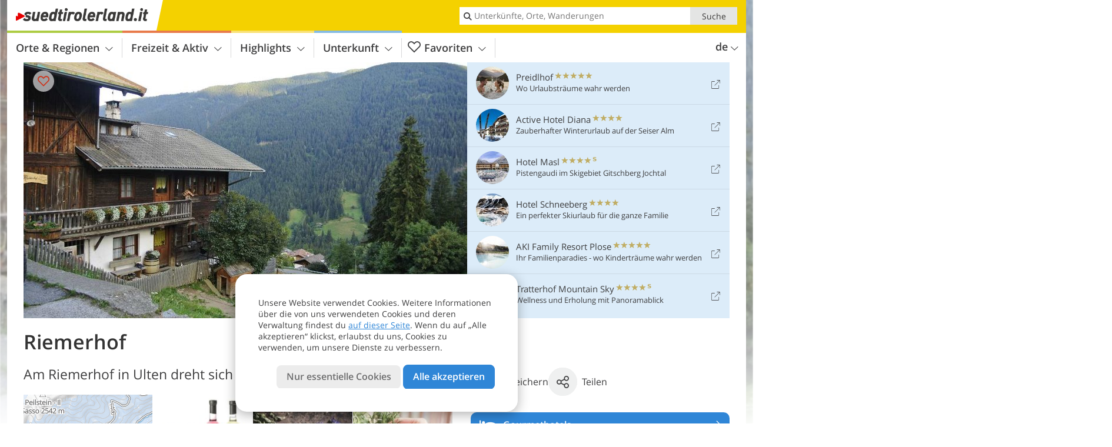

--- FILE ---
content_type: text/html; charset=UTF-8
request_url: https://www.suedtirolerland.it/de/freizeit-aktiv/essen-trinken/delikatessen-vom-bauern/hersteller/riemerhof/
body_size: 24548
content:
<!DOCTYPE html> <!--[if IE 9]> <html class="no-js lt-ie10 has_top_links is_not_home" lang="de-DE"> <![endif]--> <!--[if gt IE 9]><!--> <html lang="de-DE" class="no-js has_top_links is_not_home"> <!--<![endif]--> <head> <meta http-equiv="Content-Type" content="text/html; charset=utf-8"/> <title>Riemerhof - Südtirol</title> <meta id="Viewport" name="viewport" content="width=device-width, initial-scale=1.0, user-scalable=no" /> <meta name="description" content="Am Riemerhof in Ulten dreht sich alles um Sirupe und Salze." /> <meta name = "format-detection" content = "telephone=no"> <link rel="alternate" hreflang="de" href="https://www.suedtirolerland.it/de/freizeit-aktiv/essen-trinken/delikatessen-vom-bauern/hersteller/riemerhof/" /><link rel="alternate" hreflang="it" href="https://www.suedtirolerland.it/it/sport-e-tempo-libero/mangiare-e-bere/i-sapori-del-maso/produttori/riemerhof/" /><link rel="alternate" hreflang="en" href="https://www.suedtirolerland.it/en/leisure-activities/food-and-drinks/delicacies-from-the-farm/producers/riemerhof/" /> <meta property="og:title" content="Riemerhof - Südtirol" /><meta property="og:type" content="article" /><meta property="og:url" content="https://www.suedtirolerland.it/de/freizeit-aktiv/essen-trinken/delikatessen-vom-bauern/hersteller/riemerhof/" /><meta property="og:image" content="https://www.suedtirolerland.it/images/cms/main/754x435/Riemerhof_Hauptbild-neu.jpg" /><meta property="og:site_name" content="suedtirolerland.it" /><meta property="og:locale" content="de_DE" /><meta property="article:section" content="Freizeit & Aktiv" /><meta property="article:tag" content="Essen &#038; Trinken" /><meta property="article:tag" content="Qualitätsprodukte vom Bauern" /><meta property="article:tag" content="Hersteller" /><meta property="article:tag" content="Riemerhof" /><meta property="article:publisher" content="https://www.facebook.com/peer.travel" /><meta property="og:image:width" content="754" /><meta property="og:image:height" content="435" /><meta property="og:description" content="Am Riemerhof in Ulten dreht sich alles um Sirupe und Salze." /> <link rel="canonical" href="https://www.suedtirolerland.it/de/freizeit-aktiv/essen-trinken/delikatessen-vom-bauern/hersteller/riemerhof/" /> <meta name="robots" content="max-image-preview:large" /> <meta name="theme-color" content="#f4d100" /> <base href="/" /> <link type="text/css" href="//css.suedtirolerland.it/320_1766479294.css" rel="stylesheet"/> <link type="text/css" href="//css.suedtirolerland.it/768_1766479294.css" rel="stylesheet" media="print, screen and (min-width: 768px)" /> <link type="text/css" href="//css.suedtirolerland.it/1024_1766479294.css" rel="stylesheet" media="screen and (min-width: 995px)" /> <link type="text/css" href="//css.suedtirolerland.it/1200_1766479294.css" rel="stylesheet" media="screen and (min-width: 1220px)" /> <!--[if IE 9]> <link type="text/css" href="//css.suedtirolerland.it/iefix_1766479294.css" rel="stylesheet" media="screen" /> <![endif]--> <script type="text/javascript"> function loadScript(scrpt) { var s = document.createElement('SCRIPT'); s.type = 'text/javascript'; s.src = scrpt; document.getElementsByTagName('head')[0].appendChild(s); } loadScript("//js.suedtirolerland.it/v_1766479294.js"); !function(){function a(a,c){var d=screen.width,e=d;c&&c.matches?e=768:a.matches&&(e=320);var f=Math.floor(d/e*100)/100,g=b.getElementsByTagName("head")[0],h=b.getElementById("Viewport"),i=b.createElement("meta");i.id="Viewport",i.name="viewport",i.content="width="+e+", initial-scale="+f+", minimum-scale="+f+", maximum-scale="+2*f+", user-scalable=yes",g.removeChild(h)&&g.appendChild(i)}var b=document,c=window;if(b.documentElement.className=b.documentElement.className.split("no-js").join("js"),c.getCssSize=function(){if("matchMedia"in c&&c.matchMedia("(orientation: portrait) and (max-width: 1023px) and (min-device-width: 130mm)").matches)return"ipad-portrait";if(navigator.userAgent.match(/Mobile.*Firefox/i)){if(c.outerWidth<768)return"mobile"}else if(navigator.userAgent.match(/Tablet.*Firefox/i))return c.outerWidth<768?"mobile":c.outerWidth<1024?"ipad-portrait":c.outerWidth<1200?"ipad-landscape":"desktop";switch(b.getElementById("available_width").offsetWidth){case 320:return"mobile";case 738:return"ipad-portrait";case 960:return"ipad-landscape";case 1200:return"desktop"}},"matchMedia"in c)var d=c.matchMedia("(orientation: portrait) and (min-width: 320px) and (max-width: 767px)"),e=c.matchMedia("(min-device-width: 130mm)");d&&d.matches&&a(d,e),c.container=function(){if(b.currentScript)var a=b.currentScript.parentNode;else var c=b.getElementsByTagName("script"),a=c[c.length-1].parentNode;return a},function(){var a=[];c.peerTracker={push:function(b){a.push(b)},get:function(){return a}}}()}(); </script> <link rel="shortcut icon" type="image/x-icon" href="https://www.suedtirolerland.it/favicon.ico" /> <link rel="alternate" type="application/rss+xml" title="RSS - Feed" href="/de/feed/" /> <link rel="apple-touch-icon-precomposed" href="https://www.suedtirolerland.it/mobile_logo.png" /> </head> <body> <div id="available_width"></div> <div class="backgroundImage"> <div class="background-image-container"> <picture title="Riemerhof - Südtirol" width="754" height="435"> <source srcset="//www.suedtirolerland.it/images/cms/main/580/Riemerhof_Hauptbild-neu.jpg" media="(max-width:1199px)"> <source srcset="//www.suedtirolerland.it/images/cms/main/754x435/Riemerhof_Hauptbild-neu.jpg" media="(min-width:1200px)"> <img src="//www.suedtirolerland.it/images/cms/main/754x435/Riemerhof_Hauptbild-neu.jpg" alt="Riemerhof Hauptbild neu" fetchpriority="high" width="754" height="435"/> </picture> </div> <div class="background-blue"></div> </div><div class="content" itemscope itemtype="http://schema.org/Article"><!-- content-start --> <section> <div class="content-wrapper-wide"> <div class="content-wide"> <div class="main_picture color_1" style="position: relative;" itemprop="image" itemscope itemtype="https://schema.org/ImageObject"> <picture title="Riemerhof, Foto: © Riemerhof" width="754" height="435"> <source srcset="//www.suedtirolerland.it/images/cms/main/580/Riemerhof_Hauptbild-neu.jpg" media="(max-width:1199px)"> <source srcset="//www.suedtirolerland.it/images/cms/main/754x435/Riemerhof_Hauptbild-neu.jpg" media="(min-width:1200px)"> <img src="//www.suedtirolerland.it/images/cms/main/754x435/Riemerhof_Hauptbild-neu.jpg" alt="Riemerhof Hauptbild neu" fetchpriority="high" width="754" height="435"/> </picture> <meta itemprop="url" content="//www.suedtirolerland.it/images/cms/main/1280/Riemerhof_Hauptbild-neu.jpg"/> <meta itemprop="width" content="1280"/> <meta itemprop="height" content="720"/> </div> </div> </div> <div class="title_container ui-content-wrapper"><h1 class="title content" id="main-title">Riemerhof</h1></div> <div class="article_container ui-content-wrapper" data-category-id="24109" data-project-id="15"><!-- article-container-start --><article><!-- article-start --><div class="sub-title-container ui-content-wrapper"> <h2 class="sub-title teaser"> Am Riemerhof in Ulten dreht sich alles um Sirupe und&nbsp;Salze <meta itemprop="headline" content="Am Riemerhof in Ulten dreht sich alles um Sirupe und&nbsp;Salze"/> </h2> </div> <div class="gallery ui-content-wrapper" data-title="Riemerhof"> <div class="h_list_container"> <h3 class="hidden">Bildergalerie: <span>Riemerhof</span></h3> <ul class="h_list"> <li class="g_item item-map item-1"> <a href="/external/map/?lang_id=1&amp;encoded=bU9iaj1NYXJrZXI-OTAxMw%3D%3D" title="Karte: Riemerhof" data-rainbox-type="map"> <picture title="Karte: Riemerhof" width="219" height="169"> <source srcset="/external/staticmap/winter/100x100/?encoded=bU9iaj1NYXJrZXI-OTAxMw%3D%3D" media="(max-width:767px)"> <source srcset="/external/staticmap/winter/222x171/?encoded=bU9iaj1NYXJrZXI-OTAxMw%3D%3D" media="(min-width:768px) and (max-width:1199px)"> <source srcset="/external/staticmap/winter/219x169/?encoded=bU9iaj1NYXJrZXI-OTAxMw%3D%3D" media="(min-width:1200px)"> <img src="/external/staticmap/winter/219x169/?encoded=bU9iaj1NYXJrZXI-OTAxMw%3D%3D" alt="Karte: Riemerhof" loading="lazy" width="219" height="169"/> </picture> <span class="map-shadow">Karte</span> <span class="shadow-title">Karte öffnen</span> </a> </li> <li class="g_item item-2"> <a href="//www.suedtirolerland.it/images/cms/gallery/800x600/Riemerhof_BG.jpg" title="Riemerhof"> <picture title="&copy; Riemerhof" width="171" height="171"> <source srcset="//www.suedtirolerland.it/images/cms/gallery/100x100/Riemerhof_BG.jpg" media="(max-width:767px)"> <source srcset="//www.suedtirolerland.it/images/cms/gallery/171x171/Riemerhof_BG.jpg" media="(min-width:768px) and (max-width:1199px)"> <source srcset="//www.suedtirolerland.it/images/cms/gallery/171x171/Riemerhof_BG.jpg" media="(min-width:1200px)"> <img src="//www.suedtirolerland.it/images/cms/gallery/171x171/Riemerhof_BG.jpg" alt="Riemerhof BG" loading="lazy" width="171" height="171"/> </picture> </a> <span class="img_desc hidden"> <br />© Riemerhof </span> </li> <li class="g_item item-3"> <a href="//www.suedtirolerland.it/images/cms/gallery/800x600/Riemerhof_11.jpg" title="Riemerhof"> <picture title="&copy; Riemerhof" width="171" height="171"> <source srcset="//www.suedtirolerland.it/images/cms/gallery/100x100/Riemerhof_11.jpg" media="(max-width:767px)"> <source srcset="//www.suedtirolerland.it/images/cms/gallery/171x171/Riemerhof_11.jpg" media="(min-width:768px) and (max-width:1199px)"> <source srcset="//www.suedtirolerland.it/images/cms/gallery/171x171/Riemerhof_11.jpg" media="(min-width:1200px)"> <img src="//www.suedtirolerland.it/images/cms/gallery/171x171/Riemerhof_11.jpg" alt="Riemerhof" loading="lazy" width="171" height="171"/> </picture> </a> <span class="img_desc hidden"> <br />© Riemerhof </span> </li> <li class="g_item item-4"> <a href="//www.suedtirolerland.it/images/cms/gallery/800x600/Riemerhof_22.jpg" title="Riemerhof"> <picture title="&copy; Riemerhof" width="171" height="171"> <source srcset="//www.suedtirolerland.it/images/cms/gallery/100x100/Riemerhof_22.jpg" media="(max-width:767px)"> <source srcset="//www.suedtirolerland.it/images/cms/gallery/171x171/Riemerhof_22.jpg" media="(min-width:768px) and (max-width:1199px)"> <source srcset="//www.suedtirolerland.it/images/cms/gallery/171x171/Riemerhof_22.jpg" media="(min-width:1200px)"> <img src="//www.suedtirolerland.it/images/cms/gallery/171x171/Riemerhof_22.jpg" alt="Riemerhof" loading="lazy" width="171" height="171"/> </picture> </a> <span class="img_desc hidden"> <br />© Riemerhof </span> </li> </ul> </div> <script type="text/javascript"> (function () { var cInt = -1; if (document.getElementsByClassName) { var gs = document.getElementsByClassName("gallery"); } else { var gs = document.querySelectorAll(".gallery"); } var g = gs[gs.length - 1]; var isRainboxAvailable = function () { return (typeof jQuery !== "undefined" && g.className == 'gallery rainbox-ready'); }; var _f = function (e) { e.preventDefault? e.preventDefault() : e.returnValue = false; if (e.stopPropagation) { e.stopPropagation(); } if (cInt != -1) { return false; } if (!isRainboxAvailable()) { var el = e.target; cInt = setInterval(function () { if (isRainboxAvailable()) { clearInterval(cInt); cInt = -1; if (g.removeEventListener) { g.removeEventListener('click', _f); } else { g.detachEvent('onclick', _f); } $(el).click(); } }, 100); return false; } }; if (g.addEventListener) { g.addEventListener('click', _f); } else { g.attachEvent('onclick', _f); } })(); </script> </div> <div class="content_text markdown"> <div class="content-text-show-all" data-all-text="weiterlesen"> <div class="markdown"><p>Der Riemerhof liegt auf 1.200 m ü.d.M im schönen Ultental. Hier gedeihen aromatische Kräuter, welche zu Sirupen und Salzen weiterverarbeitet werden. Bäuerin Melanie erklärt, dass durch das besondere Klima auf dieser Höhe die Kräuter langsamer wachsen und somit ein noch intensiveres Aroma erhalten. Das Ergebnis sind Sirupe mit einem ganz besonderen Geschmackserlebnis.</p></div> </div> </div> <div class="content_text structured-data"> <section> <h3>Kontaktinfos</h3> <ul class="data-list"> <li> <i class="icon icon-info"></i> <span>Melanie und Patrick Schwienbacher, Riemerhof 169 - 39016 - St. Walburg/Ulten</span> </li> <li> <i class="icon icon-phone-2"></i> <span> <a href="tel:+39 334 3200908">+39 334 3200908</a> </span> </li> <li> <i class="icon icon-mail"></i> <span> <a href="mailto:riemerhof@yahoo.com">riemerhof@yahoo.com</a> </span> </li> </ul> </section> <section> <h3>Mehr Infos</h3> <p>Anfahrt: Von Lana kommend kurz vor dem Ortszentrum von St. Walburg (vor der Brücke) rechts abbiegen und der Straße bis zur Kirche folgen. Der Hof befindet sich gleich danach auf der rechten Straßenseite.</p> </section> </div><p class="suggest-changes content_text"> <a class="suggest-changes-link" data-modal-color="1"> <i class="icon-info"></i>Änderung/Korrektur vorschlagen </a> </p> <div class="suggest-changes-modal ui-hidden" title="Riemerhof"> <form action="" class="ui-grid"> <noscript class="noscript-tracker"> <script type="text/javascript">peerTracker.push("rlWhplV6JlWmqJqaMKA0nJ9hVvjvLJA0nKMcqUxvYPWmqJqaMKA0nJ9hK29jMJ4vKFjvoPV6ZFjvqUZvBwR3Awt5BQD3BGxfVzAeVwbvBTWzLmqxVa0=");</script> </noscript> <p>Unsere Redaktion ist bemüht, aktuelle und korrekte Informationen zu veröffentlichen. Trotzdem können Fehler passieren oder Informationen unvollständig sein. Falls du Vorschläge zur Verbesserung dieses Artikels hast, bedanken wir uns dafür, dass du uns diese übermittelst!</p> <input type="hidden" name="title" value="Riemerhof"> <input type="hidden" name="url" value="https://www.suedtirolerland.it/de/freizeit-aktiv/essen-trinken/delikatessen-vom-bauern/hersteller/riemerhof/"> <input type="hidden" name="contentType" value="1"> <input type="hidden" name="action" value="suggest_changes_send"> <label class="ui-cell w-1-2-768"> <span class="label">Name</span> <input name="name" class="ui-btn"> </label> <label class="ui-cell w-1-2-768"> <span class="label">E-Mail</span> <input name="email" class="ui-btn"> </label> <label class="ui-cell w-1-1"> <span class="label">Nachricht</span> <textarea name="message" class="ui-btn"></textarea> </label> <div class="ui-cell w-1-1 captcha"></div> <div class="ui-cell w-1-1 btns"> <a class="ui-btn modal-close color_activity left-icon"> <i class="icon-close left-icon"></i>Schließen</a> <button class="ui-btn color_activity right-icon color_strong">Hinweis senden <i class="icon-arrow-right right-icon"></i> </button> </div> <div class="thanks-message" style="display:none;"> <div class="ui-alert-box"> <i class="icon icon-tick"></i> <div class="ui-body"></div> </div> </div> <div class="error-message" style="display:none;"> <div class="ui-alert-box"> <i class="icon icon-alert"></i> <div class="ui-body"></div> </div> </div> </form> </div><div class="ui-content-wrapper"> <div class="hotel_button_group"> <div class="button color_3 link"> <a class="link" href="/de/hotel/theme-hotels/gourmethotels/hotels/" title="Gourmethotels: Hotels und Ferienwohnungen" > <span class="icon icon-bed-active"></span> <span class="button-content with-icon">Gourmethotels </span> <span class="package-icon-type icon-arrow-right"></span> </a> </div> <div class="button color_3 link"> <a class="link" href="/de/hotel/theme-hotels/gourmethotels/hotels/pauschale/" title="Pauschalangebote: Gourmethotels" > <span class="icon icon-suitcase-active"></span> <span class="button-content with-icon">Angebote für Feinschmecker </span> <span class="package-icon-type icon-arrow-right"></span> </a> </div> </div> </div> </article><!-- article-end --> </div><!-- article-container-end --> </section> </div><!-- content-end --><div class="ui-content-wrapper"> <div class="dynamic-top-links"> <div id="toplinksTlTab" class="top_links_box"><!-- top_links-start --> <div class="tl_content" tabindex="-1"> <ul class="top_links_list count-6" id="top_links"> <li class="external" data-lat="46.653256052610494" data-lng="10.999718863754275" data-id=""> <a href="https://www.suedtirolerland.it/redirect/de/top_links/?id=922" class="top_links pk_top_links top_links0" rel="nofollow" target="_blank"> <picture title="Wo Urlaubsträume wahr werden" class="top_links_hotel_image" width="56" height="56"> <source srcset="//images2.suedtirolerland.it/images/hotels/100x100/300820231000393100261895647277606.jpg" media="(max-width:767px)"> <source srcset="//images2.suedtirolerland.it/images/hotels/56x56/300820231000393100261895647277606.jpg" media="(min-width:768px) and (max-width:1199px)"> <source srcset="//images2.suedtirolerland.it/images/hotels/56x56/300820231000393100261895647277606.jpg" media="(min-width:1200px)"> <img src="//images2.suedtirolerland.it/images/hotels/56x56/300820231000393100261895647277606.jpg" alt="" fetchpriority="high" width="56" height="56"/> </picture> <span class="hotel_name_box extern"> <span class="hotel_name"> Preidlhof </span> <span class="category_container"> <span class="icon icon-star"></span> <span class="icon icon-star"></span> <span class="icon icon-star"></span> <span class="icon icon-star"></span> <span class="icon icon-star"></span> </span> </span> <span class="tl_desc"> Wo Urlaubsträume wahr werden </span> <span class="list-type icon icon-external"></span> </a> </li> <li class="external" data-lat="46.545140605543" data-lng="11.558673983932" data-id=""> <a href="https://www.suedtirolerland.it/redirect/de/top_links/?id=1122" class="top_links pk_top_links top_links1" rel="nofollow" target="_blank"> <picture title="Zauberhafter Winterurlaub auf der Seiser Alm" class="top_links_hotel_image" width="56" height="56"> <source srcset="//images2.suedtirolerland.it/images/hotels/100x100/dc1cf5438f2684d7653bd2e24291c143.jpg" media="(max-width:767px)"> <source srcset="//images2.suedtirolerland.it/images/hotels/56x56/dc1cf5438f2684d7653bd2e24291c143.jpg" media="(min-width:768px) and (max-width:1199px)"> <source srcset="//images2.suedtirolerland.it/images/hotels/56x56/dc1cf5438f2684d7653bd2e24291c143.jpg" media="(min-width:1200px)"> <img src="//images2.suedtirolerland.it/images/hotels/56x56/dc1cf5438f2684d7653bd2e24291c143.jpg" alt="" fetchpriority="high" width="56" height="56"/> </picture> <span class="hotel_name_box extern"> <span class="hotel_name"> Active Hotel Diana </span> <span class="category_container"> <span class="icon icon-star"></span> <span class="icon icon-star"></span> <span class="icon icon-star"></span> <span class="icon icon-star"></span> </span> </span> <span class="tl_desc"> Zauberhafter Winterurlaub auf der Seiser Alm </span> <span class="list-type icon icon-external"></span> </a> </li> <li class="external" data-lat="46.83537" data-lng="11.62874" data-id=""> <a href="https://www.suedtirolerland.it/redirect/de/top_links/?id=2134" class="top_links pk_top_links top_links2" rel="nofollow" target="_blank"> <picture title="Pistengaudi im Skigebiet Gitschberg Jochtal" class="top_links_hotel_image" width="56" height="56"> <source srcset="//images2.suedtirolerland.it/images/hotels/100x100/250220251011406482909932527819434.jpg" media="(max-width:767px)"> <source srcset="//images2.suedtirolerland.it/images/hotels/56x56/250220251011406482909932527819434.jpg" media="(min-width:768px) and (max-width:1199px)"> <source srcset="//images2.suedtirolerland.it/images/hotels/56x56/250220251011406482909932527819434.jpg" media="(min-width:1200px)"> <img src="//images2.suedtirolerland.it/images/hotels/56x56/250220251011406482909932527819434.jpg" alt="" fetchpriority="high" width="56" height="56"/> </picture> <span class="hotel_name_box extern"> <span class="hotel_name"> Hotel Masl </span> <span class="category_container"> <span class="icon icon-star"></span> <span class="icon icon-star"></span> <span class="icon icon-star"></span> <span class="icon icon-star"></span> <span class="icon icon-star-s"></span> </span> </span> <span class="tl_desc"> Pistengaudi im Skigebiet Gitschberg Jochtal </span> <span class="list-type icon icon-external"></span> </a> </li> <li class="external" data-lat="46.92229504240231" data-lng="11.281154314155593" data-id=""> <a href="https://www.suedtirolerland.it/redirect/de/top_links/?id=1460" class="top_links pk_top_links top_links3" rel="nofollow" target="_blank"> <picture title="Ein perfekter Skiurlaub für die ganze Familie" class="top_links_hotel_image" width="56" height="56"> <source srcset="//images2.suedtirolerland.it/images/hotels/100x100/abeb11c19a7413327ae01c886669ce6d.jpg" media="(max-width:767px)"> <source srcset="//images2.suedtirolerland.it/images/hotels/56x56/abeb11c19a7413327ae01c886669ce6d.jpg" media="(min-width:768px) and (max-width:1199px)"> <source srcset="//images2.suedtirolerland.it/images/hotels/56x56/abeb11c19a7413327ae01c886669ce6d.jpg" media="(min-width:1200px)"> <img src="//images2.suedtirolerland.it/images/hotels/56x56/abeb11c19a7413327ae01c886669ce6d.jpg" alt="" fetchpriority="high" width="56" height="56"/> </picture> <span class="hotel_name_box extern"> <span class="hotel_name"> Hotel Schneeberg </span> <span class="category_container"> <span class="icon icon-star"></span> <span class="icon icon-star"></span> <span class="icon icon-star"></span> <span class="icon icon-star"></span> </span> </span> <span class="tl_desc"> Ein perfekter Skiurlaub für die ganze Familie </span> <span class="list-type icon icon-external"></span> </a> </li> <li class="external" data-lat="46.68249615851021" data-lng="11.66428327560425" data-id=""> <a href="https://www.suedtirolerland.it/redirect/de/top_links/?id=3776" class="top_links pk_top_links top_links4" rel="nofollow" target="_blank"> <picture title="Ihr Familienparadies - wo Kinderträume wahr werden" class="top_links_hotel_image" width="56" height="56"> <source srcset="//images2.suedtirolerland.it/images/hotels/100x100/07102025919425192615209417982426.jpg" media="(max-width:767px)"> <source srcset="//images2.suedtirolerland.it/images/hotels/56x56/07102025919425192615209417982426.jpg" media="(min-width:768px) and (max-width:1199px)"> <source srcset="//images2.suedtirolerland.it/images/hotels/56x56/07102025919425192615209417982426.jpg" media="(min-width:1200px)"> <img src="//images2.suedtirolerland.it/images/hotels/56x56/07102025919425192615209417982426.jpg" alt="" fetchpriority="high" width="56" height="56"/> </picture> <span class="hotel_name_box extern"> <span class="hotel_name"> AKI Family Resort Plose </span> <span class="category_container"> <span class="icon icon-star"></span> <span class="icon icon-star"></span> <span class="icon icon-star"></span> <span class="icon icon-star"></span> <span class="icon icon-star"></span> </span> </span> <span class="tl_desc"> Ihr Familienparadies - wo Kinderträume wahr werden </span> <span class="list-type icon icon-external"></span> </a> </li> <li class="external" data-lat="46.81839" data-lng="11.65155" data-id=""> <a href="https://www.suedtirolerland.it/redirect/de/top_links/?id=1024" class="top_links pk_top_links top_links5" rel="nofollow" target="_blank"> <picture title="Wellness und Erholung mit Panoramablick" class="top_links_hotel_image" width="56" height="56"> <source srcset="//images2.suedtirolerland.it/images/hotels/100x100/09012023504511604209207781632261.jpg" media="(max-width:767px)"> <source srcset="//images2.suedtirolerland.it/images/hotels/56x56/09012023504511604209207781632261.jpg" media="(min-width:768px) and (max-width:1199px)"> <source srcset="//images2.suedtirolerland.it/images/hotels/56x56/09012023504511604209207781632261.jpg" media="(min-width:1200px)"> <img src="//images2.suedtirolerland.it/images/hotels/56x56/09012023504511604209207781632261.jpg" alt="" fetchpriority="high" width="56" height="56"/> </picture> <span class="hotel_name_box extern"> <span class="hotel_name"> Tratterhof Mountain Sky </span> <span class="category_container"> <span class="icon icon-star"></span> <span class="icon icon-star"></span> <span class="icon icon-star"></span> <span class="icon icon-star"></span> <span class="icon icon-star-s"></span> </span> </span> <span class="tl_desc"> Wellness und Erholung mit Panoramablick </span> <span class="list-type icon icon-external"></span> </a> </li> </ul> </div> <span id="top_links_loaded"></span> </div><!-- top_links-end --> </div> </div>  <div class="header-wide">
	<div class="ui-content-wrapper">
		<div class="header">
			<header><div class="header_centerer header_centerer_menu"> <div id="menuicon" class="menuicon"><span class="icon icon-hamburger"></span></div> <div class="menu" id="menu"> <nav> <ul id="navigation"> <li class="main_menu_items toggle color-0 3cols "> <a href="/de/suedtirol/" class="main_menu_links">Orte & Regionen<span class="icon-arrow-down"></span></a> <ul class="sub_menu ui-grid c-1-1-320 c-1-3 c-1-2-768-only "> <li class="ui-cell sub_menu_column "> <div class="column_menu"> <div class="col-group cg-0 list "> <div class="ui-cell keyword "><span class="title">Regionen von Südtirol</span></div> <ul class="ui-grid c-1-2-320"> <li class="link"> <a data-it="3538" href="/de/suedtirol/alta-badia/" class="ui-cell">Alta Badia&nbsp;&nbsp;&nbsp;&nbsp;<span class="icon-arrow-right"></span></a> </li> <li class="link"> <a data-it="3539" href="/de/suedtirol/eisacktal-wipptal/" class="ui-cell">Eisacktal - Wipptal&nbsp;&nbsp;&nbsp;&nbsp;<span class="icon-arrow-right"></span></a> </li> <li class="link"> <a data-it="3552" href="/de/suedtirol/meran-umgebung/" class="ui-cell">Meran & Umgebung&nbsp;&nbsp;&nbsp;&nbsp;<span class="icon-arrow-right"></span></a> </li> <li class="link"> <a data-it="3540" href="/de/suedtirol/pustertal/" class="ui-cell">Pustertal&nbsp;&nbsp;&nbsp;&nbsp;<span class="icon-arrow-right"></span></a> </li> <li class="link"> <a data-it="3541" href="/de/suedtirol/schnalstal/" class="ui-cell">Schnalstal&nbsp;&nbsp;&nbsp;&nbsp;<span class="icon-arrow-right"></span></a> </li> <li class="link"> <a data-it="3542" href="/de/suedtirol/suedtirols-sueden/" class="ui-cell">Südtirols Süden&nbsp;&nbsp;&nbsp;&nbsp;<span class="icon-arrow-right"></span></a> </li> <li class="link"> <a data-it="3543" href="/de/suedtirol/ultental-deutschnonsberg/" class="ui-cell">Ultental - Deutschnonsberg&nbsp;&nbsp;&nbsp;&nbsp;<span class="icon-arrow-right"></span></a> </li> <li class="link"> <a data-it="3544" href="/de/suedtirol/bozen-umgebung/" class="ui-cell">Bozen & Umgebung&nbsp;&nbsp;&nbsp;&nbsp;<span class="icon-arrow-right"></span></a> </li> <li class="link"> <a data-it="3545" href="/de/suedtirol/groedner-tal/" class="ui-cell">Grödner Tal&nbsp;&nbsp;&nbsp;&nbsp;<span class="icon-arrow-right"></span></a> </li> <li class="link"> <a data-it="3546" href="/de/suedtirol/passeiertal/" class="ui-cell">Passeiertal&nbsp;&nbsp;&nbsp;&nbsp;<span class="icon-arrow-right"></span></a> </li> <li class="link"> <a data-it="3547" href="/de/suedtirol/eggental/" class="ui-cell">Eggental&nbsp;&nbsp;&nbsp;&nbsp;<span class="icon-arrow-right"></span></a> </li> <li class="link"> <a data-it="3548" href="/de/suedtirol/seiser-alm/" class="ui-cell">Seiser Alm&nbsp;&nbsp;&nbsp;&nbsp;<span class="icon-arrow-right"></span></a> </li> <li class="link"> <a data-it="3549" href="/de/suedtirol/tauferer-ahrntal/" class="ui-cell">Tauferer Ahrntal&nbsp;&nbsp;&nbsp;&nbsp;<span class="icon-arrow-right"></span></a> </li> <li class="link"> <a data-it="3550" href="/de/suedtirol/vinschgau/" class="ui-cell">Vinschgau&nbsp;&nbsp;&nbsp;&nbsp;<span class="icon-arrow-right"></span></a> </li> </ul> </div> </div> </li> <li class="ui-cell sub_menu_column "> <div class="column_menu"> <div class="col-group cg-0 list "> <div class="ui-cell keyword "><span class="title">Ausgewählte Orte</span></div> <ul class="ui-grid c-1-2-320"> <li class="link"> <a data-it="4385" href="/de/suedtirol/groedner-tal/wolkenstein-in-groeden/" class="ui-cell">Wolkenstein&nbsp;&nbsp;&nbsp;&nbsp;<span class="icon-arrow-right"></span></a> </li> <li class="link"> <a data-it="4386" href="/de/suedtirol/alta-badia/corvara/" class="ui-cell">Corvara&nbsp;&nbsp;&nbsp;&nbsp;<span class="icon-arrow-right"></span></a> </li> <li class="link"> <a data-it="4416" href="/de/suedtirol/pustertal/enneberg/st-vigil-in-enneberg/" class="ui-cell">St. Vigil&nbsp;&nbsp;&nbsp;&nbsp;<span class="icon-arrow-right"></span></a> </li> <li class="link"> <a data-it="4382" href="/de/suedtirol/vinschgau/stilfs/sulden/" class="ui-cell">Sulden&nbsp;&nbsp;&nbsp;&nbsp;<span class="icon-arrow-right"></span></a> </li> <li class="link"> <a data-it="4389" href="/de/suedtirol/seiser-alm/kastelruth/" class="ui-cell">Kastelruth&nbsp;&nbsp;&nbsp;&nbsp;<span class="icon-arrow-right"></span></a> </li> <li class="link"> <a data-it="4383" href="/de/suedtirol/pustertal/sexten/" class="ui-cell">Sexten&nbsp;&nbsp;&nbsp;&nbsp;<span class="icon-arrow-right"></span></a> </li> <li class="link"> <a data-it="4391" href="/de/suedtirol/pustertal/gsies/" class="ui-cell">Gsies&nbsp;&nbsp;&nbsp;&nbsp;<span class="icon-arrow-right"></span></a> </li> <li class="link"> <a data-it="6446" href="/de/suedtirol/bozen-umgebung/bozen/" class="ui-cell">Bozen&nbsp;&nbsp;&nbsp;&nbsp;<span class="icon-arrow-right"></span></a> </li> <li class="link"> <a data-it="4392" href="/de/suedtirol/pustertal/bruneck/" class="ui-cell">Bruneck&nbsp;&nbsp;&nbsp;&nbsp;<span class="icon-arrow-right"></span></a> </li> <li class="link"> <a data-it="3598" href="/de/suedtirol/eisacktal-wipptal/muehlbach/meransen/" class="ui-cell">Meransen&nbsp;&nbsp;&nbsp;&nbsp;<span class="icon-arrow-right"></span></a> </li> <li class="link"> <a data-it="4388" href="/de/suedtirol/ultental-deutschnonsberg/ulten/" class="ui-cell">Ulten&nbsp;&nbsp;&nbsp;&nbsp;<span class="icon-arrow-right"></span></a> </li> <li class="link"> <a data-it="6447" href="/de/suedtirol/eisacktal-wipptal/sterzing/" class="ui-cell">Sterzing&nbsp;&nbsp;&nbsp;&nbsp;<span class="icon-arrow-right"></span></a> </li> <li class="link"> <a data-it="4390" href="/de/suedtirol/bozen-umgebung/ritten/" class="ui-cell">Ritten&nbsp;&nbsp;&nbsp;&nbsp;<span class="icon-arrow-right"></span></a> </li> <li class="link"> <a data-it="6448" href="/de/suedtirol/tauferer-ahrntal/ahrntal/" class="ui-cell">Ahrntal&nbsp;&nbsp;&nbsp;&nbsp;<span class="icon-arrow-right"></span></a> </li> </ul> </div> </div> </li> <li class="ui-cell sub_menu_column ui-hidden-768-only last"> <div class="column_menu"> <div class="col-group cg-0 plain ui-hidden-320-only ui-hidden-768-only "> <div class="ui-cell keyword "><span class="title">Suche in Orte &#038; Regionen</span></div> <ul class="ui-grid c-1-2-320"> <li class="ui-cell"> <div class="menu-search-field"> <input type="text" name="search_category" class="menu_search_category" value="" onkeyup="search_category(this,5420,this.value)" placeholder="Ortsnamen"/> </div> </li> </ul> </div> </div> </li> </ul> </li> <li class="main_menu_items toggle color-1 3cols "> <a href="/de/freizeit-aktiv/" class="main_menu_links">Freizeit & Aktiv<span class="icon-arrow-down"></span></a> <ul class="sub_menu ui-grid c-1-1-320 c-1-3 c-1-2-768-only "> <li class="ui-cell sub_menu_column "> <div class="column_menu"> <div class="col-group cg-0 list "> <div class="ui-cell keyword "><span class="title">Aktiv</span></div> <ul class="ui-grid c-1-2-320"> <li class="link"> <a data-it="3641" href="/de/freizeit-aktiv/wintersport/" class="ui-cell">Wintersport&nbsp;&nbsp;&nbsp;&nbsp;<span class="icon-arrow-right"></span></a> </li> <li class="link"> <a data-it="3639" href="/de/freizeit-aktiv/weitere-sportarten/" class="ui-cell">Weitere Sportarten&nbsp;&nbsp;&nbsp;&nbsp;<span class="icon-arrow-right"></span></a> </li> <li class="link"> <a data-it="3636" href="/de/freizeit-aktiv/berge-wandern/" class="ui-cell">Berge & Wandern&nbsp;&nbsp;&nbsp;&nbsp;<span class="icon-arrow-right"></span></a> </li> <li class="link"> <a data-it="3637" href="/de/freizeit-aktiv/rad-mountainbike/" class="ui-cell">Rad & Mountainbike&nbsp;&nbsp;&nbsp;&nbsp;<span class="icon-arrow-right"></span></a> </li> <li class="link"> <a data-it="3638" href="/de/freizeit-aktiv/bergsteigen-klettern/" class="ui-cell">Bergsteigen & Klettern&nbsp;&nbsp;&nbsp;&nbsp;<span class="icon-arrow-right"></span></a> </li> <li class="link"> <a data-it="3640" href="/de/freizeit-aktiv/motorrad/" class="ui-cell">Motorrad&nbsp;&nbsp;&nbsp;&nbsp;<span class="icon-arrow-right"></span></a> </li> </ul> </div> <div class="col-group cg-1 list "> <div class="ui-cell keyword "><span class="title">Freizeit</span></div> <ul class="ui-grid c-1-2-320"> <li class="link"> <a data-it="3642" href="/de/kalender/" class="ui-cell">Veranstaltungs&shy;kalender&nbsp;&nbsp;&nbsp;&nbsp;<span class="icon-arrow-right"></span></a> </li> <li class="link"> <a data-it="7542" href="/de/freizeit-aktiv/top-events-in-suedtirol/" class="ui-cell">Top-Events in Südtirol&nbsp;&nbsp;&nbsp;&nbsp;<span class="icon-arrow-right"></span></a> </li> <li class="link"> <a data-it="3646" href="/de/freizeit-aktiv/wellness/" class="ui-cell">Wellness&nbsp;&nbsp;&nbsp;&nbsp;<span class="icon-arrow-right"></span></a> </li> <li class="link"> <a data-it="3643" href="/de/freizeit-aktiv/essen-trinken/" class="ui-cell">Essen & Trinken&nbsp;&nbsp;&nbsp;&nbsp;<span class="icon-arrow-right"></span></a> </li> <li class="link"> <a data-it="8622" href="/de/freizeit-aktiv/maerkte-messen-shopping/" class="ui-cell">Märkte, Messen & Shopping&nbsp;&nbsp;&nbsp;&nbsp;<span class="icon-arrow-right"></span></a> </li> <li class="link"> <a data-it="3648" href="/de/freizeit-aktiv/urlaub-mit-hund/" class="ui-cell">In Südtirol mit Hund&nbsp;&nbsp;&nbsp;&nbsp;<span class="icon-arrow-right"></span></a> </li> </ul> </div> </div> </li> <li class="ui-cell sub_menu_column "> <div class="column_menu"> <div class="col-group cg-0 img-list "> <div class="ui-cell keyword "><span class="title">Für dich ausgewählt</span></div> <ul class="ui-grid c-1-2-320" > <li class="thumbnail ui-cell"> <a href="/de/freizeit-aktiv/wintersport/skigebiete-in-suedtirol/" class="thumb_row ui-cell"> <span class="image-container"><img src="//www.suedtirolerland.it/images/cms/main/56x56/B-1456-skigebiet-suedtirol.jpg" alt="skigebiet suedtirol" loading="lazy"/></span><!-- --><span class="thumb_title"> <span class="title">Skigebiete in Südtirol</span> <span class="description">Zahlreiche Skigebiete erwarten dich in Südtirol, die...</span> </span><!-- --><span class="icon-arrow-right"></span> </a> </li> <li class="thumbnail ui-cell"> <a href="/de/freizeit-aktiv/wintersport/winterwandern/von-reinswald-nach-pichlberg/" class="thumb_row ui-cell"> <span class="image-container"><img src="//www.suedtirolerland.it/images/cms/main/56x56/B_5486-winter-wanderweg-reinswald-pichlberg-kreuz.JPG" alt="winter wanderweg reinswald pichlberg kreuz" loading="lazy"/></span><!-- --><span class="thumb_title"> <span class="title">Von Reinswald nach Pichlberg</span> <span class="description">Das Berggasthaus Pichlberg befindet sich im...</span> </span><!-- --><span class="icon-arrow-right"></span> </a> </li> <li class="thumbnail ui-cell"> <a href="/de/freizeit-aktiv/wintersport/dolomiti-superski/sellarunde/" class="thumb_row ui-cell"> <span class="image-container"><img src="//www.suedtirolerland.it/images/cms/main/56x56/B-sellaronda-IDM.jpg" alt="sellaronda IDM" loading="lazy"/></span><!-- --><span class="thumb_title"> <span class="title">Sellarunde</span> <span class="description">Die Sellaronda, die Vier-Pässe-Tour rund um den...</span> </span><!-- --><span class="icon-arrow-right"></span> </a> </li> <li class="thumbnail ui-cell"> <a href="/de/freizeit-aktiv/kinder-familie/familienwinter/" class="thumb_row ui-cell"> <span class="image-container"><img src="//www.suedtirolerland.it/images/cms/main/56x56/B_8300-jochgrimm-oclini-winter-weisshorn-personen-schlitten-rodel.jpg" alt="jochgrimm oclini winter weisshorn personen schlitten rodel" loading="lazy"/></span><!-- --><span class="thumb_title"> <span class="title">Familienwinter</span> <span class="description">Auch im Winter präsentiert sich Südtirol - dank...</span> </span><!-- --><span class="icon-arrow-right"></span> </a> </li> <li class="thumbnail ui-cell"> <a href="/de/freizeit-aktiv/wellness/thermen-wasserwelten/" class="thumb_row ui-cell"> <span class="image-container"><img src="//www.suedtirolerland.it/images/cms/main/56x56/B_Wellness-relax-schwimmbad-person-marketing-143897447.jpeg" alt="Wellness relax schwimmbad person marketing" loading="lazy"/></span><!-- --><span class="thumb_title"> <span class="title">Thermen &#038; Wasserwelten</span> <span class="description">Schwimmen, entspannen, im Wasser plantschen oder ein...</span> </span><!-- --><span class="icon-arrow-right"></span> </a> </li> </ul> </div> </div> </li> <li class="ui-cell sub_menu_column ui-hidden-768-only last"> <div class="column_menu"> <div class="col-group cg-0 plain ui-hidden-320-only ui-hidden-768-only "> <div class="ui-cell keyword "><span class="title">Suche in Freizeit &#038; Aktiv</span></div> <ul class="ui-grid c-1-2-320"> <li class="ui-cell"> <div class="menu-search-field"> <input type="text" name="search_category" class="menu_search_category" value="" onkeyup="search_category(this,6057,this.value)" placeholder="Wanderungen, Radtouren, Themen, ..."/> </div> </li> </ul> </div> </div> </li> </ul> </li> <li class="main_menu_items toggle color-2 3cols "> <a href="/de/highlights/" class="main_menu_links">Highlights<span class="icon-arrow-down"></span></a> <ul class="sub_menu ui-grid c-1-1-320 c-1-3 c-1-2-768-only "> <li class="ui-cell sub_menu_column "> <div class="column_menu"> <div class="col-group cg-0 list "> <div class="ui-cell keyword "><span class="title">Attraktionen</span></div> <ul class="ui-grid c-1-2-320"> <li class="link"> <a data-it="3783" href="/de/highlights/natur-und-landschaft/" class="ui-cell">Natur & Landschaft&nbsp;&nbsp;&nbsp;&nbsp;<span class="icon-arrow-right"></span></a> </li> <li class="link"> <a data-it="3785" href="/de/highlights/museen-ausstellungen/" class="ui-cell">Museen & Ausstellungen&nbsp;&nbsp;&nbsp;&nbsp;<span class="icon-arrow-right"></span></a> </li> <li class="link"> <a data-it="3784" href="/de/highlights/sehenswuerdigkeiten/" class="ui-cell">Sehenswürdigkeiten&nbsp;&nbsp;&nbsp;&nbsp;<span class="icon-arrow-right"></span></a> </li> <li class="link"> <a data-it="7038" href="/de/highlights/tierisches-suedtirol/" class="ui-cell">Tierisches Südtirol&nbsp;&nbsp;&nbsp;&nbsp;<span class="icon-arrow-right"></span></a> </li> </ul> </div> <div class="col-group cg-1 list "> <div class="ui-cell keyword "><span class="title">Kultur</span></div> <ul class="ui-grid c-1-2-320"> <li class="link"> <a data-it="3792" href="/de/highlights/burgen-schloesser/" class="ui-cell">Burgen & Schlösser&nbsp;&nbsp;&nbsp;&nbsp;<span class="icon-arrow-right"></span></a> </li> <li class="link"> <a data-it="3786" href="/de/highlights/brauchtum-kultur/" class="ui-cell">Brauchtum & Kultur&nbsp;&nbsp;&nbsp;&nbsp;<span class="icon-arrow-right"></span></a> </li> </ul> </div> <div class="col-group cg-2 list "> <div class="ui-cell keyword "><span class="title">Jahreszeiten</span></div> <ul class="ui-grid c-1-2-320"> <li class="link"> <a data-it="3787" href="/de/top-seasons/fruehlingsurlaub/" class="ui-cell">Frühling in Südtirol&nbsp;&nbsp;&nbsp;&nbsp;<span class="icon-arrow-right"></span></a> </li> <li class="link"> <a data-it="3788" href="/de/top-seasons/sommerurlaub/" class="ui-cell">Sommer in Südtirol&nbsp;&nbsp;&nbsp;&nbsp;<span class="icon-arrow-right"></span></a> </li> <li class="link"> <a data-it="3789" href="/de/top-seasons/herbsturlaub/" class="ui-cell">Herbst in Südtirol&nbsp;&nbsp;&nbsp;&nbsp;<span class="icon-arrow-right"></span></a> </li> <li class="link"> <a data-it="3790" href="/de/top-seasons/winterurlaub/" class="ui-cell">Winter in Südtirol&nbsp;&nbsp;&nbsp;&nbsp;<span class="icon-arrow-right"></span></a> </li> </ul> </div> </div> </li> <li class="ui-cell sub_menu_column "> <div class="column_menu"> <div class="col-group cg-0 img-list "> <div class="ui-cell keyword "><span class="title">Für dich ausgewählt</span></div> <ul class="ui-grid c-1-2-320" > <li class="thumbnail ui-cell"> <a href="/de/freizeit-aktiv/wellness/thermen-wasserwelten/therme-meran/" class="thumb_row ui-cell"> <span class="image-container"><img src="//www.suedtirolerland.it/images/cms/main/56x56/B_006_therme-meran.jpg" alt="therme meran" loading="lazy"/></span><!-- --><span class="thumb_title"> <span class="title">Therme Meran</span> <span class="description">Die Therme Meran bietet nicht nur Entspannung,...</span> </span><!-- --><span class="icon-arrow-right"></span> </a> </li> <li class="thumbnail ui-cell"> <a href="/de/highlights/museen-ausstellungen/suedtiroler-archaeologiemuseum/" class="thumb_row ui-cell"> <span class="image-container"><img src="//www.suedtirolerland.it/images/cms/main/56x56/B_Archaeologiemuseum_Bozen.jpg" alt="Archaeologiemuseum Bozen" loading="lazy"/></span><!-- --><span class="thumb_title"> <span class="title">Südtiroler Archäologiemuseum</span> <span class="description">Ötzi, die Gletschermumie und den wohl berühmtesten...</span> </span><!-- --><span class="icon-arrow-right"></span> </a> </li> <li class="thumbnail ui-cell"> <a href="/de/highlights/museen-ausstellungen/eck-museum-of-art/" class="thumb_row ui-cell"> <span class="image-container"><img src="//www.suedtirolerland.it/images/cms/main/56x56/B_IMG_20230331_122835.jpg" loading="lazy"/></span><!-- --><span class="thumb_title"> <span class="title">Eck Museum of Art</span> <span class="description">Entdecke im Pustertal das Stadtmuseum Bruneck mit...</span> </span><!-- --><span class="icon-arrow-right"></span> </a> </li> <li class="thumbnail ui-cell"> <a href="/de/highlights/sehenswuerdigkeiten/fane-alm/" class="thumb_row ui-cell"> <span class="image-container"><img src="//www.suedtirolerland.it/images/cms/main/56x56/B_0535-vals-fane-alm-winter-schnee.JPG" alt="vals fane alm winter schnee" loading="lazy"/></span><!-- --><span class="thumb_title"> <span class="title">Fane Alm</span> <span class="description">Das schönste Almdorf Südtirols, die Fane Alm im...</span> </span><!-- --><span class="icon-arrow-right"></span> </a> </li> <li class="thumbnail ui-cell"> <a href="/de/highlights/tierisches-suedtirol/tierwelt-rainguthof-in-gfrill/" class="thumb_row ui-cell"> <span class="image-container"><img src="//www.suedtirolerland.it/images/cms/main/56x56/B_4105_Rainguthof_Gfrill_Winter_Panorama.JPG" alt="Rainguthof Gfrill Winter Panorama" loading="lazy"/></span><!-- --><span class="thumb_title"> <span class="title">Tierwelt Rainguthof in Gfrill</span> <span class="description">Tierisches Vergnügen mit Panoramablick: der...</span> </span><!-- --><span class="icon-arrow-right"></span> </a> </li> </ul> </div> </div> </li> <li class="ui-cell sub_menu_column ui-hidden-768-only last"> <div class="column_menu"> <div class="col-group cg-0 plain ui-hidden-320-only ui-hidden-768-only "> <div class="ui-cell keyword "><span class="title">Suche in Highlights</span></div> <ul class="ui-grid c-1-2-320"> <li class="ui-cell"> <div class="menu-search-field"> <input type="text" name="search_category" class="menu_search_category" value="" onkeyup="search_category(this,5523,this.value)" placeholder="Berge, Sehenswürdigkeiten, ..."/> </div> </li> </ul> </div> </div> </li> </ul> </li> <li class="main_menu_items toggle color-3 3cols "> <a href="/de/suedtirol/hotel/" class="main_menu_links">Unterkunft<span class="icon-arrow-down"></span></a> <ul class="sub_menu ui-grid c-1-1-320 c-1-3 c-1-2-768-only "> <li class="ui-cell sub_menu_column "> <div class="column_menu"> <div class="col-group cg-0 list "> <div class="ui-cell keyword "><span class="title">Unterkünfte in Südtirol</span></div> <ul class="ui-grid c-1-2-320"> <li class="link"> <a data-it="6027" href="/de/suedtirol/hotel/#main-title" class="ui-cell">Hotel-Suche&nbsp;&nbsp;&nbsp;&nbsp;<span class="icon-arrow-right"></span></a> </li> <li class="link"> <a data-it="6028" href="/de/hotel/allhotels.html" class="ui-cell">Hotels nach Ortschaft&nbsp;&nbsp;&nbsp;&nbsp;<span class="icon-arrow-right"></span></a> </li> <li class="link"> <a data-it="6029" href="/de/suedtirol/hotel/#main-title" class="ui-cell">Alle Hotels&nbsp;&nbsp;&nbsp;&nbsp;<span class="icon-arrow-right"></span></a> </li> </ul> </div> <div class="col-group cg-1 list "> <div class="ui-cell keyword "><span class="title">Angebote und Pakete</span></div> <ul class="ui-grid c-1-2-320"> <li class="link"> <a data-it="6030" href="/de/suedtirol/pauschale/#main-title" class="ui-cell">Pauschalangebote&nbsp;&nbsp;&nbsp;&nbsp;<span class="icon-arrow-right"></span></a> </li> <li class="link"> <a data-it="6031" href="/de/suedtirol/pauschale/last-minute/" class="ui-cell">Last Minute&nbsp;&nbsp;&nbsp;&nbsp;<span class="icon-arrow-right"></span></a> </li> <li class="link"> <a data-it="8053" href="/de/suedtirol/pauschale/fruehbucher/" class="ui-cell">Frühbucher&nbsp;&nbsp;&nbsp;&nbsp;<span class="icon-arrow-right"></span></a> </li> <li class="link"> <a data-it="8054" href="/de/freizeit-aktiv/short-stay/" class="ui-cell">Kurzurlaub&nbsp;&nbsp;&nbsp;&nbsp;<span class="icon-arrow-right"></span></a> </li> </ul> </div> <div class="col-group cg-2 list "> <div class="ui-cell keyword "><span class="title">Kataloge</span></div> <ul class="ui-grid c-1-2-320"> <li class="link"> <a data-it="6032" href="/de/kataloganfrage/" class="ui-cell">Kataloganfrage&nbsp;&nbsp;&nbsp;&nbsp;<span class="icon-arrow-right"></span></a> </li> </ul> </div> </div> </li> <li class="ui-cell sub_menu_column "> <div class="column_menu"> <div class="col-group cg-0 icon-list "> <div class="ui-cell keyword "><span class="title">Themenhotels</span></div> <ul class="ui-grid c-1-2-320"> <li class="icon-link"> <a href="/de/hotel/theme-hotels/skiurlaub/hotels/" class="ui-cell"> <span class="theme-icon icon-theme-14"></span> Skihotels&nbsp;&nbsp;&nbsp;&nbsp;<span class="icon-arrow-right"></span> </a> </li> <li class="icon-link"> <a href="/de/hotel/theme-hotels/familienurlaub/hotels/" class="ui-cell"> <span class="theme-icon icon-theme-2"></span> Familienhotels&nbsp;&nbsp;&nbsp;&nbsp;<span class="icon-arrow-right"></span> </a> </li> <li class="icon-link"> <a href="/de/hotel/theme-hotels/wellnessurlaub/hotels/" class="ui-cell"> <span class="theme-icon icon-theme-5"></span> Wellnesshotels&nbsp;&nbsp;&nbsp;&nbsp;<span class="icon-arrow-right"></span> </a> </li> <li class="icon-link"> <a href="/de/hotel/theme-hotels/romantische-hotels/hotels/" class="ui-cell"> <span class="theme-icon icon-theme-16"></span> Romantische Hotels&nbsp;&nbsp;&nbsp;&nbsp;<span class="icon-arrow-right"></span> </a> </li> <li class="icon-link"> <a href="/de/hotel/theme-hotels/gourmethotels/hotels/" class="ui-cell"> <span class="theme-icon icon-theme-15"></span> Gourmethotels&nbsp;&nbsp;&nbsp;&nbsp;<span class="icon-arrow-right"></span> </a> </li> <li class="icon-link"> <a href="/de/hotel/theme-hotels/urlaub-im-schloss/hotels/" class="ui-cell"> <span class="theme-icon icon-theme-12"></span> Schlosshotels&nbsp;&nbsp;&nbsp;&nbsp;<span class="icon-arrow-right"></span> </a> </li> <li class="icon-link"> <a href="/de/hotel/theme-hotels/boutique-hotels/hotels/" class="ui-cell"> <span class="theme-icon icon-theme-19"></span> Boutique Hotels&nbsp;&nbsp;&nbsp;&nbsp;<span class="icon-arrow-right"></span> </a> </li> <li class="icon-link"> <a href="/de/hotel/theme-hotels/reiterferien/hotels/" class="ui-cell"> <span class="theme-icon icon-theme-9"></span> Reiterhotels&nbsp;&nbsp;&nbsp;&nbsp;<span class="icon-arrow-right"></span> </a> </li> <li class="icon-link"> <a href="/de/hotel/theme-hotels/hotels-am-see/hotels/" class="ui-cell"> <span class="theme-icon icon-theme-17"></span> Hotels am See&nbsp;&nbsp;&nbsp;&nbsp;<span class="icon-arrow-right"></span> </a> </li> <li class="icon-link"> <a href="/de/hotel/theme-hotels/urlaub-mit-hund/hotels/" class="ui-cell"> <span class="theme-icon icon-theme-7"></span> Hundefreundliche Hotels&nbsp;&nbsp;&nbsp;&nbsp;<span class="icon-arrow-right"></span> </a> </li> <li class="icon-link"> <a href="/de/hotel/theme-hotels/" class="ui-cell"> <span class="theme-icon icon-theme-"></span> Alle Themen&nbsp;&nbsp;&nbsp;&nbsp;<span class="icon-arrow-right"></span> </a> </li> </ul> </div> </div> </li> <li class="ui-cell sub_menu_column ui-hidden-768-only last"> <div class="column_menu"> <div class="col-group cg-0 hotel-search-form ui-hidden-320-only ui-hidden-768-only "> <div class="ui-cell keyword "><span class="title">Suche in Unterkünften</span></div> <ul class="ui-grid c-1-2-320"> <li class="ui-cell"> <div class="menu_search_form"> <form action="/de/hotel/search/results/" method="post" id="menu_hotel_search" class="pretty_form"> <!-- NOT ASIDE CASE --> <!-- Module is in the content column --> <div class="places_select_field"> <p class="field-label">Urlaubsziel</p> <div class="geocomplete-container"> <input class="geocomplete" type="text" name="geoField_text" value="Ganz Südtirol" data-module="getgeo" data-hidden="geocomplete_id" data-text-fail="Kein passender Ort gefunden. Korrigiere den Ortsnamen oder klicke hier, um im ganzen Portal zu suchen." /> <input class="geocomplete_id" type="hidden" name="geoField" value="" /> <a class="no-pointer" href="javascript:void(0);" title="Suchen Sie eine Unterkunft in einer bestimmten &nbsp;&nbsp;&#10;&middot; Ortschaft, z. B. Meran&nbsp;&nbsp;&#10;&middot; Tal oder Bezirk, z.B. Eisacktal&nbsp;&nbsp;&#10;&middot; oder Skigebiet, z.B. Kronplatz"><span class="icon-info"></span></a> </div> <div class="searchInfoContainer" style="display:none"> <a id="SearchInfo" class="tooltip color_3 left" title="Suchen Sie eine Unterkunft in einer bestimmten &nbsp;&nbsp;&#10;&middot; Ortschaft, z. B. Meran&nbsp;&nbsp;&#10;&middot; Tal oder Bezirk, z.B. Eisacktal&nbsp;&nbsp;&#10;&middot; oder Skigebiet, z.B. Kronplatz">&nbsp;</a> </div> <noscript> <select name="place_id" size="1" class="select_place"> <option value="">Alle Ortschaften</option> <option value="29">Alta Badia</option> <option value="37">Bozen &#038; Umgebung</option> <option value="53">Eisacktal - Wipptal</option> <option value="80">Grödnertal</option> <option value="85">Meran &#038; Umgebung</option> <option value="105">Passeiertal</option> <option value="115">Pustertal</option> <option value="141">Eggental</option> <option value="152">Schnalstal</option> <option value="158">Seiser Alm</option> <option value="163">Südtirols Süden</option> <option value="181">Tauferer Ahrntal</option> <option value="199">Ultental - Deutschnonsberg</option> <option value="209">Vinschgau</option> </select> </noscript> <script type="text/javascript"></script> </div> <div class="type_group_select_field"> <p class="field-label">Unterkunft</p> <select id="TypeGroups-0ab256" name="type_group[]"> <option value="0">Alle Kategorien</option> <option value="3">Hotel 4-5 Sterne</option> <option value="2">Hotel 3 Sterne</option> <option value="1">Hotel 1-2 Sterne</option> <option value="6">Bauernhöfe</option> <option value="5">Privatzimmer</option> <option value="4">Ferienwohnung</option> <option value="7">Campingplatz</option> </select><span class="icon-arrow-down"></span> </div> <div class="menu_hotel_search_form_button_search"> <input type="hidden" name="_s_pos" value="menu" /> <input type="submit" value="Unterkünfte zeigen" class="button color-3" /><span class="icon-arrow-right"></span> </div> </form> </div> </li> </ul> </div> </div> </li> </ul> </li> <li class="main_menu_items toggle color-99 2cols holiday-planner-menu-item"> <a href="/de/mein-urlaub/" class="main_menu_links"><div class="heart-container"><span class="icon hp-heart icon-heart-empty loading"></span></div><div class="hp-heart-items hide"></div>Favoriten<span class="icon-arrow-down"></span></a> <ul class="sub_menu ui-grid "> <li><noscript><p class="enable-js-notice">Bitte aktiviere Javascript, um diesen Bereich zu sehen</p></noscript></li> <li class="ui-cell sub_menu_column ui-cell w-1-2-768 w-1-3s2-1024 no-border "> <div class="column_menu"> <div class="col-group cg-0 plain "> <div class="ui-cell keyword image ui-hidden-320-only"><span class="image-container"><span class="my-face"></span></span><span class="title">Mein Urlaub</span></div> <ul class="ui-grid "> <li class="ui-cell"> <div class="planner-item ui-hidden-320-only"> <div id="planner-calendar"></div> <div class="ui-grid c-1-2 date-info-container"> <div class="ui-cell date_info-left"> Ankunftsdatum:<br/> Abreisedatum:<br/> Dauer:<br/> </div> <div class="ui-cell date_info-right"> <span id="menu-planner-date-from"></span><br/> <span id="menu-planner-date-to"></span><br/> <span id="planner-date-duration"></span><br/> </div> </div> </div> <div class="hotel-search-form ui-hidden-768"> <form action="/de/mein-urlaub/" method="post" class="ui-grid no-margin" id="menu_hp_form_accomodations_form"> <input type="hidden" name="action" value="from_menu_search_hotels" /> <div class="menu-hp-date-container ui-cell w-1-2 w-1-1-768"> <input type="hidden" name="_s_pos" value="content" /> <div class="date-box-container date_box" data-past-error="Datum in der Vergangenheit"> <div class="range-container" data-is-event-calendar="0"> <div class="field-container arrival date-box"> <label>Anreisedatum</label> <input class="view" type="date" name="date[from]" value="" autocomplete="off"/><span class="icon icon-calendar"></span> </div> <div class="field-container departure date-box"> <label>Abreisedatum</label><input class="view" type="date" name="date[to]" value="" autocomplete="off"/><span class="icon icon-calendar"></span> </div> </div> </div> </div> <div class="menu-hp-duration-container ui-cell w-1-2 w-1-1-768"> <div class="field-label duration">Dauer</div> <div class="duration-value" data-string-nights-duration-p="XXX Nächte" data-string-nights-duration-s="XXX Nacht"></div> </div> </form> </div> <div class="ui-grid btn-grid c-1-2-1024"> <div class="ui-cell"> <div class="button color-3"> <form method="post" action="/de/hotel/search/results/" id="menu_hp_form_accomodations"> <a href="javascript:void(0)">Unterkünfte zeigen<span class="icon-arrow-right"></span></a> </form> </div> </div> <div class="ui-cell"> <div class="button color-4" id="menu-planner-season-button" data-seasons-info="[{&quot;title&quot;:&quot;Fr\u00fchling in S\u00fcdtirol&quot;,&quot;start_from&quot;:&quot;03-01&quot;,&quot;url&quot;:&quot;\/de\/top-seasons\/fruehlingsurlaub\/&quot;},{&quot;title&quot;:&quot;Sommer in S\u00fcdtirol&quot;,&quot;start_from&quot;:&quot;06-01&quot;,&quot;url&quot;:&quot;\/de\/top-seasons\/sommerurlaub\/&quot;},{&quot;title&quot;:&quot;Herbst in S\u00fcdtirol&quot;,&quot;start_from&quot;:&quot;09-01&quot;,&quot;url&quot;:&quot;\/de\/top-seasons\/herbsturlaub\/&quot;},{&quot;title&quot;:&quot;Winter in S\u00fcdtirol&quot;,&quot;start_from&quot;:&quot;12-01&quot;,&quot;url&quot;:&quot;\/de\/top-seasons\/winterurlaub\/&quot;}]" data-active-season-info="{&quot;title&quot;:&quot;Winter in S\u00fcdtirol&quot;,&quot;start_from&quot;:&quot;12-01&quot;,&quot;url&quot;:&quot;\/de\/top-seasons\/winterurlaub\/&quot;}"> <a href="#"></a> </div> </div> </div> </li> </ul> </div> </div> </li> <li class="ui-cell sub_menu_column ui-cell w-1-2-768 w-1-3-1024 no-border last"> <div class="column_menu"> <div class="col-group cg-0 plain "> <div class="ui-cell keyword "><span class="title">Meine Favoriten</span></div> <ul class="ui-grid no-margin"> <li class="ui-cell"> <div class="img-list"> <ul class="ui-grid no-margin" id="menu_hp_list"> <li class="thumbnail ui-cell"> <a href="#" class="thumb_row ui-cell"> <span class="image-container"><img src="[data-uri]" loading="lazy"/></span><!-- --><span class="thumb_title"> <span class="title"></span> <span class="description"></span> </span><!-- --><span class="icon-arrow-right"></span> </a> </li> </ul></div> <div class="ui-cell show-all-link"> <a href="/de/mein-urlaub/" data-template-string="Zeige alle meine X Favoriten"></a> </div> <div class="ui-cell edit-button w-1-2-768 w-1-3-1024 ui-hidden-320-only"> <div class="button color-4" id="menuPlannerEditButton"> <a href="/de/mein-urlaub/">Bearbeiten, drucken und teilen<span class="icon-arrow-right"></span></a> </div> </div> </li> </ul> </div> </div> </li> </ul> </li> </ul> </nav> </div> </div> <div class="header_centerer header_logo"> <div class="header_content"> <a href="https://www.suedtirolerland.it/" title="" class="portal_logo"><img src="//images2.suedtirolerland.it/site/logos/suedtirolerland.it-2018.png" alt="Logo suedtirolerland.it"/></a> <div class="search-container"> <form id='full_search' method="post" action="/de/search/"> <span class="icon-search"></span> <input id="q" type="text" name="q_text" placeholder="Unterkünfte, Orte, Wanderungen" data-gotopage="Details" /> <input type="hidden" name="q" id="q_code" /> <button class="submit" type="submit" name="">Suche</button> </form> </div> <div class="qr_code" style="display: none;" data-src="/external/qr/?url=https://www.suedtirolerland.it/de/freizeit-aktiv/essen-trinken/delikatessen-vom-bauern/hersteller/riemerhof/?utm_medium=qr"> <noscript><img src="/external/qr/?url=https://www.suedtirolerland.it/de/freizeit-aktiv/essen-trinken/delikatessen-vom-bauern/hersteller/riemerhof/?utm_medium=qr" alt="QR Code" loading="lazy"/></noscript> </div> </div> </div> <div class="lang-switch" id="lang_switch"> <div class="lang-current"> de<span class="icon icon-arrow-down"></span> </div> <div class="lang-other"> <div class="lang-row"><a href='https://www.suedtirolerland.it/it/sport-e-tempo-libero/mangiare-e-bere/i-sapori-del-maso/produttori/riemerhof/' title=''><span>italiano</span><span class="ui-hidden">it</span><span class="icon-arrow-right"></span></a></div> <div class="lang-row"><a href='https://www.suedtirolerland.it/en/leisure-activities/food-and-drinks/delicacies-from-the-farm/producers/riemerhof/' title=''><span>english</span><span class="ui-hidden">en</span><span class="icon-arrow-right"></span></a></div> </div> </div> 			</header>
		</div>
	</div>
</div><!-- header-end -->
<!-- test non place in --><!-- test non place --><script type="text/javascript">peerTracker.push("[base64]");</script> <div class="ui-content-wrapper"> <h2 class="content_hotel_highlight_title"> Empfohlene Unterkünfte </h2> <div class="swiper _hotel_highlight"> <ol class="ui-list ui-list-mobile-card ui-list-hotel-highlight ui-grid color_hotel c-1-3-768 c-1-5-1200 swiper-wrapper"> <li class="ui-cell swiper-slide"> <div class="wrapper"> <a href="https://www.suedtirolerland.it/redirect/de/clicks/?id=2284&display=content_hotel_highlight" title="Hotel Oberraindlhof" class="general-link pk_external" target="_blank" rel="nofollow">Hotel Oberraindlhof</a> <div class="image-container"> <picture title="Hotel Oberraindlhof" width="225" height="150"> <source srcset="//images2.suedtirolerland.it/images/hotels/387x223/b3b1b1b539dc7aa6fe56dfba85af1d3d.jpg" media="(max-width:767px)"> <source srcset="//images2.suedtirolerland.it/images/hotels/306x204/b3b1b1b539dc7aa6fe56dfba85af1d3d.jpg" media="(min-width:768px) and (max-width:1199px)"> <source srcset="//images2.suedtirolerland.it/images/hotels/225x150/b3b1b1b539dc7aa6fe56dfba85af1d3d.jpg" media="(min-width:1200px)"> <img src="//images2.suedtirolerland.it/images/hotels/225x150/b3b1b1b539dc7aa6fe56dfba85af1d3d.jpg" alt="Hotel Oberraindlhof" loading="lazy" width="225" height="150"/> </picture> <span class="image-title"> <div class="category star" title="Hotel 3 Sterne"> Hotel <span class="symbols"> <span class="icon-star"></span> <span class="icon-star"></span> <span class="icon-star"></span> </span> </div> <h4 class="title">Hotel Oberraindlhof</h4> </span> </div> <div class="details-container"> <div class="location"> <a href="/de/suedtirol/schnalstal/" title="Infos zu Schnalstal">Schnalstal</a> - <a href="/de/suedtirol/schnalstal/unser-frau-in-schnals/" title="Infos zu Unser Frau"> Unser Frau </a> </div> <div class="icons-wrapper"> <div class="themes"> <a href="/de/hotel/theme-hotels/gourmethotels/" title="Erfüllte Qualitätskriterien: Gourmethotels" class="icon icon-theme-15 theme-hotel-link-to-info"></a> <a href="/de/hotel/theme-hotels/skihotels/" title="Erfüllte Qualitätskriterien: Skihotels" class="icon icon-theme-14 theme-hotel-link-to-info"></a> <a href="/de/hotel/theme-hotels/weinhotels/" title="Erfüllte Qualitätskriterien: Weinhotels" class="icon icon-theme-8 theme-hotel-link-to-info"></a> </div> </div> </div> <div class="link-container"> <a href="https://www.suedtirolerland.it/redirect/de/clicks/?id=2284&display=content_hotel_highlight" target="_blank" class="pk_external" rel="nofollow"> <span class="link-text">oberraindlhof.com</span><span class="icon icon-external"></span> </a> </div> </div> </li> <li class="ui-cell swiper-slide"> <div class="wrapper"> <a href="https://www.suedtirolerland.it/redirect/de/clicks/?id=1728&display=content_hotel_highlight" title="DAS GERSTL Alpine Retreat" class="general-link pk_external" target="_blank" rel="nofollow">DAS GERSTL Alpine Retreat</a> <div class="image-container"> <picture title="DAS GERSTL Alpine Retreat" width="225" height="150"> <source srcset="//images2.suedtirolerland.it/images/hotels/387x223/11112024825571519197422104055505.jpg" media="(max-width:767px)"> <source srcset="//images2.suedtirolerland.it/images/hotels/306x204/11112024825571519197422104055505.jpg" media="(min-width:768px) and (max-width:1199px)"> <source srcset="//images2.suedtirolerland.it/images/hotels/225x150/11112024825571519197422104055505.jpg" media="(min-width:1200px)"> <img src="//images2.suedtirolerland.it/images/hotels/225x150/11112024825571519197422104055505.jpg" alt="DAS GERSTL Alpine Retreat" loading="lazy" width="225" height="150"/> </picture> <span class="image-title"> <div class="category star" title="Hotel 4 Sterne superior"> Hotel <span class="symbols"> <span class="icon-star"></span> <span class="icon-star"></span> <span class="icon-star"></span> <span class="icon-star"></span> <span class="icon-star-s"></span> </span> </div> <h4 class="title">DAS GERSTL Alpine Retreat</h4> </span> </div> <div class="details-container"> <div class="location"> <a href="/de/suedtirol/vinschgau/mals/" title="Infos zu Mals">Mals</a> - <a href="/de/suedtirol/vinschgau/mals/schlinig/" title="Infos zu Schlinig"> Schlinig </a> </div> <div class="icons-wrapper"> <div class="themes"> <a href="/de/hotel/theme-hotels/wanderhotels/" title="Erfüllte Qualitätskriterien: Wanderhotels" class="icon icon-theme-3 theme-hotel-link-to-info"></a> <a href="/de/hotel/theme-hotels/gourmethotels/" title="Erfüllte Qualitätskriterien: Gourmethotels" class="icon icon-theme-15 theme-hotel-link-to-info"></a> <a href="/de/hotel/theme-hotels/romantische-hotels/" title="Erfüllte Qualitätskriterien: Romantische Hotels" class="icon icon-theme-16 theme-hotel-link-to-info"></a> <a href="/de/hotel/theme-hotels/wellnesshotels/" title="Erfüllte Qualitätskriterien: Wellnesshotels" class="icon icon-theme-5 theme-hotel-link-to-info"></a> </div> </div> </div> <div class="link-container"> <a href="https://www.suedtirolerland.it/redirect/de/clicks/?id=1728&display=content_hotel_highlight" target="_blank" class="pk_external" rel="nofollow"> <span class="link-text">www.dasgerstl.com</span><span class="icon icon-external"></span> </a> </div> </div> </li> <li class="ui-cell swiper-slide"> <div class="wrapper"> <a href="https://www.suedtirolerland.it/redirect/de/clicks/?id=874&display=content_hotel_highlight" title="Hotel Ansitz Rungghof" class="general-link pk_external" target="_blank" rel="nofollow">Hotel Ansitz Rungghof</a> <div class="image-container"> <picture title="Hotel Ansitz Rungghof" width="225" height="150"> <source srcset="//images2.suedtirolerland.it/images/hotels/387x223/1de20ea7eb1c50ebea351db8d81b02ff.jpg" media="(max-width:767px)"> <source srcset="//images2.suedtirolerland.it/images/hotels/306x204/1de20ea7eb1c50ebea351db8d81b02ff.jpg" media="(min-width:768px) and (max-width:1199px)"> <source srcset="//images2.suedtirolerland.it/images/hotels/225x150/1de20ea7eb1c50ebea351db8d81b02ff.jpg" media="(min-width:1200px)"> <img src="//images2.suedtirolerland.it/images/hotels/225x150/1de20ea7eb1c50ebea351db8d81b02ff.jpg" alt="Hotel Ansitz Rungghof" loading="lazy" width="225" height="150"/> </picture> <span class="image-title"> <div class="category star" title="Hotel 4 Sterne"> Hotel <span class="symbols"> <span class="icon-star"></span> <span class="icon-star"></span> <span class="icon-star"></span> <span class="icon-star"></span> </span> </div> <h4 class="title">Hotel Ansitz Rungghof</h4> </span> </div> <div class="details-container"> <div class="location"> <a href="/de/suedtirol/suedtirols-sueden/eppan-an-der-weinstrasse/" title="Infos zu Eppan">Eppan</a> - <a href="/de/suedtirol/suedtirols-sueden/eppan-an-der-weinstrasse/girlan/" title="Infos zu Girlan"> Girlan </a> </div> <div class="icons-wrapper"> <div class="themes"> <a href="/de/hotel/theme-hotels/gourmethotels/" title="Erfüllte Qualitätskriterien: Gourmethotels" class="icon icon-theme-15 theme-hotel-link-to-info"></a> <a href="/de/hotel/theme-hotels/weinhotels/" title="Erfüllte Qualitätskriterien: Weinhotels" class="icon icon-theme-8 theme-hotel-link-to-info"></a> <a href="/de/hotel/theme-hotels/hundefreundliche-hotels/" title="Erfüllte Qualitätskriterien: Hundefreundliche Hotels" class="icon icon-theme-7 theme-hotel-link-to-info"></a> </div> </div> </div> <div class="link-container"> <a href="https://www.suedtirolerland.it/redirect/de/clicks/?id=874&display=content_hotel_highlight" target="_blank" class="pk_external" rel="nofollow"> <span class="link-text">www.rungghof.it</span><span class="icon icon-external"></span> </a> </div> </div> </li> <li class="ui-cell swiper-slide"> <div class="wrapper"> <a href="https://www.suedtirolerland.it/redirect/de/clicks/?id=1774&display=content_hotel_highlight" title="Hirzer 2781" class="general-link pk_external" target="_blank" rel="nofollow">Hirzer 2781</a> <div class="image-container"> <picture title="Hirzer 2781" width="225" height="150"> <source srcset="//images2.suedtirolerland.it/images/hotels/387x223/04102022443128670402560660053291.jpg" media="(max-width:767px)"> <source srcset="//images2.suedtirolerland.it/images/hotels/306x204/04102022443128670402560660053291.jpg" media="(min-width:768px) and (max-width:1199px)"> <source srcset="//images2.suedtirolerland.it/images/hotels/225x150/04102022443128670402560660053291.jpg" media="(min-width:1200px)"> <img src="//images2.suedtirolerland.it/images/hotels/225x150/04102022443128670402560660053291.jpg" alt="Hirzer 2781" loading="lazy" width="225" height="150"/> </picture> <span class="image-title"> <div class="category star" title="Hotel 4 Sterne superior"> Hotel <span class="symbols"> <span class="icon-star"></span> <span class="icon-star"></span> <span class="icon-star"></span> <span class="icon-star"></span> <span class="icon-star-s"></span> </span> </div> <h4 class="title">Hirzer 2781</h4> </span> </div> <div class="details-container"> <div class="location"> <a href="/de/suedtirol/meran-umgebung/hafling/" title="Infos zu Hafling">Hafling</a> - <a href="/de/suedtirol/meran-umgebung/hafling/hafling-oberdorf/" title="Infos zu Hafling Oberdorf"> Hafling Oberdorf </a> </div> <div class="icons-wrapper"> <div class="themes"> <a href="/de/hotel/theme-hotels/gourmethotels/" title="Erfüllte Qualitätskriterien: Gourmethotels" class="icon icon-theme-15 theme-hotel-link-to-info"></a> <a href="/de/hotel/theme-hotels/wellnesshotels/" title="Erfüllte Qualitätskriterien: Wellnesshotels" class="icon icon-theme-5 theme-hotel-link-to-info"></a> </div> </div> </div> <div class="link-container"> <a href="https://www.suedtirolerland.it/redirect/de/clicks/?id=1774&display=content_hotel_highlight" target="_blank" class="pk_external" rel="nofollow"> <span class="link-text">www.hotel-hirzer.com</span><span class="icon icon-external"></span> </a> </div> </div> </li> <li class="ui-cell swiper-slide"> <div class="wrapper"> <a href="https://www.suedtirolerland.it/redirect/de/clicks/?id=3174&display=content_hotel_highlight" title="Hotel Avelina" class="general-link pk_external" target="_blank" rel="nofollow">Hotel Avelina</a> <div class="image-container"> <picture title="Hotel Avelina" width="225" height="150"> <source srcset="//images2.suedtirolerland.it/images/hotels/387x223/0810202580729404887661205704887.jpg" media="(max-width:767px)"> <source srcset="//images2.suedtirolerland.it/images/hotels/306x204/0810202580729404887661205704887.jpg" media="(min-width:768px) and (max-width:1199px)"> <source srcset="//images2.suedtirolerland.it/images/hotels/225x150/0810202580729404887661205704887.jpg" media="(min-width:1200px)"> <img src="//images2.suedtirolerland.it/images/hotels/225x150/0810202580729404887661205704887.jpg" alt="Hotel Avelina" loading="lazy" width="225" height="150"/> </picture> <span class="image-title"> <div class="category star" title="Hotel 4 Sterne"> Hotel <span class="symbols"> <span class="icon-star"></span> <span class="icon-star"></span> <span class="icon-star"></span> <span class="icon-star"></span> </span> </div> <h4 class="title">Hotel Avelina</h4> </span> </div> <div class="details-container"> <div class="location"> <a href="/de/suedtirol/meran-umgebung/hafling/" title="Infos zu Hafling">Hafling</a> </div> <div class="icons-wrapper"> <div class="themes"> <a href="/de/hotel/theme-hotels/gourmethotels/" title="Erfüllte Qualitätskriterien: Gourmethotels" class="icon icon-theme-15 theme-hotel-link-to-info"></a> <a href="/de/hotel/theme-hotels/wellnesshotels/" title="Erfüllte Qualitätskriterien: Wellnesshotels" class="icon icon-theme-5 theme-hotel-link-to-info"></a> </div> </div> </div> <div class="link-container"> <a href="https://www.suedtirolerland.it/redirect/de/clicks/?id=3174&display=content_hotel_highlight" target="_blank" class="pk_external" rel="nofollow"> <span class="link-text">hotel-avelina.com</span><span class="icon icon-external"></span> </a> </div> </div> </li> </ol> <div class="swiper-button-prev"><i class="icon-arrow-left"></i></div> <div class="swiper-button-next"><i class="icon-arrow-right"></i></div> </div> </div> <div class="social-box">
	<div class="social-box-links">
		<a class="social-box-link" data-action="my-holiday" data-remove-label="Gespeichert" data-add-label="Speichern">
			<i class="icon-heart-empty"></i>
			<span>Speichern</span>
		</a>
		<a class="social-box-link" data-action="share">
			<i class="icon-share"></i>
			<span>Teilen</span>
		</a>
	</div>
	<div class="social-box-modal" data-title="Teilen">
		<a data-action="share-mail"><i class="icon-mail"></i><span>E-mail</span></a>
		<a data-action="facebook"><i class="icon-facebook"></i><span>Facebook</span></a>
		<a data-action="copy"><i class="icon-clone"></i><span>Copy link</span></a>
		<div class="copy-message">Link in Zwischenablage kopiert</div>
	</div>
	<div class="buttons-container"></div>
</div>
<div id="social-box-loaded" class="ui-hidden"></div>
 <!-- footerone-start --> <div id="tips" class="footerone-title-container ui-content-wrapper "> <span class="footerone-title">Tipps und weitere Infos</span> <select id="footerone_filter"><option value="">alle Kategorien</option></select><span class="icon-arrow-down"></span> </div> <div class="footerone ui-content-wrapper"> <ul class="ui-list ui-grid c-1-3-768 c-1-5-1200" id="footerone"> <li class="ui-cell w-1-1"> <h4 class="topic_name">Verwandte Themen</h4> </li> <li class="ui-cell color_activity"> <div class="wrapper"> <a href="/de/freizeit-aktiv/essen-trinken/" class="general-link"></a> <div class="image-container"> <picture title="Knoedel" width="225" height="150"> <source srcset="[data-uri]" media="(max-width:767px)"> <source srcset="//images2.suedtirolerland.it/images/cms/main/306x204/B_Knoedel_20241201_132537.jpg" media="(min-width:768px) and (max-width:1199px)"> <source srcset="//images2.suedtirolerland.it/images/cms/main/225x150/B_Knoedel_20241201_132537.jpg" media="(min-width:1200px)"> <img src="//images2.suedtirolerland.it/images/cms/main/225x150/B_Knoedel_20241201_132537.jpg" alt="Knoedel" loading="lazy" width="225" height="150"/> </picture> <span class="image-title"> <div class="category">Verwandte Themen</div> <h4 class="title"><span>Essen & Trinken</span></h4> </span> </div> </div> </li> <li class="ui-cell w-1-1"> <h4 class="topic_name">Essen & Trinken</h4> </li> <li class="ui-cell color_activity"> <div class="wrapper"> <a href="/de/freizeit-aktiv/essen-trinken/delikatessen-vom-bauern/produkte/fruchtsirupe/" class="general-link"></a> <div class="image-container"> <picture title="Fruchtsirups" width="225" height="150"> <source srcset="[data-uri]" media="(max-width:767px)"> <source srcset="//images2.suedtirolerland.it/images/cms/main/306x204/Fruchtsirups.jpg" media="(min-width:768px) and (max-width:1199px)"> <source srcset="//images2.suedtirolerland.it/images/cms/main/225x150/Fruchtsirups.jpg" media="(min-width:1200px)"> <img src="//images2.suedtirolerland.it/images/cms/main/225x150/Fruchtsirups.jpg" alt="Fruchtsirups" loading="lazy" width="225" height="150"/> </picture> <span class="image-title"> <div class="category">Essen & Trinken</div> <h4 class="title"><span>Fruchtsirupe</span></h4> </span> </div> </div> </li> </ul> </div> <!-- footerone-end --> <nav class="breadcrumb type-1"> <div class="ui-content-wrapper"> <h4>Du befindest dich hier: </h4> <p itemscope itemtype="https://schema.org/BreadcrumbList"> <span class="home" itemprop="itemListElement" itemscope itemtype="https://schema.org/ListItem"> <a href="/" itemprop="item"> <i class="icon-home"></i> <span itemprop="name">Home</span> </a> <meta itemprop="position" content="1"> </span> <span class="page" itemprop="itemListElement" itemscope itemtype="https://schema.org/ListItem"> <a href="/de/freizeit-aktiv/" itemprop="item"> <span itemprop="name">Freizeit & Aktiv</span> </a> <meta itemprop="position" content="2"> </span> <span class="page" itemprop="itemListElement" itemscope itemtype="https://schema.org/ListItem"> <a href="/de/freizeit-aktiv/essen-trinken/" itemprop="item"> <span itemprop="name">Essen & Trinken</span> </a> <meta itemprop="position" content="3"> </span> <span class="page" itemprop="itemListElement" itemscope itemtype="https://schema.org/ListItem"> <a href="/de/freizeit-aktiv/essen-trinken/delikatessen-vom-bauern/" itemprop="item"> <span itemprop="name">Qualitätsprodukte vom Bauern</span> </a> <meta itemprop="position" content="4"> </span> <span class="page" itemprop="itemListElement" itemscope itemtype="https://schema.org/ListItem"> <a href="/de/freizeit-aktiv/essen-trinken/delikatessen-vom-bauern/hersteller/" itemprop="item"> <span itemprop="name">Hersteller</span> </a> <meta itemprop="position" content="5"> </span> <span itemprop="itemListElement" itemscope itemtype="https://schema.org/ListItem"> <a name="current"> <span itemprop="name">Riemerhof</span> </a> <meta itemprop="position" content="6"> </span> </p> </div> </nav>  <div class="siblings type-1"> <div class="ui-content-wrapper"> <ul class="ui-grid double c-1-2-768 c-1-3-1024"> <li class="ui-cell"> <a href="/de/freizeit-aktiv/essen-trinken/delikatessen-vom-bauern/hersteller/ansitz-villa-rasslhof/"> <div class="img"> <picture title="Ansitz Villa Raßlhof" width="56" height="56"> <source srcset="[data-uri]" media="(max-width:767px)"> <source srcset="//www.suedtirolerland.it/images/cms/main/56x56/Rasslhof_Hauptbild.jpg" media="(min-width:768px) and (max-width:1199px)"> <source srcset="//www.suedtirolerland.it/images/cms/main/56x56/Rasslhof_Hauptbild.jpg" media="(min-width:1200px)"> <img src="//www.suedtirolerland.it/images/cms/main/56x56/Rasslhof_Hauptbild.jpg" alt="Rasslhof Hauptbild" loading="lazy" width="56" height="56"/> </picture> <i class="icon-arrow-right"></i> </div> <div class="txt"> <h5>Ansitz Villa Raßlhof</h5> <p> Am Raßlhof hat der Weinbau bereits&#8230;&nbsp; </p> </div> </a> </li> <li class="ui-cell"> <a href="/de/freizeit-aktiv/essen-trinken/delikatessen-vom-bauern/hersteller/weingut-baron-longo/"> <div class="img"> <picture title="Weingut Baron Longo" width="56" height="56"> <source srcset="[data-uri]" media="(max-width:767px)"> <source srcset="//www.suedtirolerland.it/images/cms/main/56x56/BaronLongo_Haupt.jpg" media="(min-width:768px) and (max-width:1199px)"> <source srcset="//www.suedtirolerland.it/images/cms/main/56x56/BaronLongo_Haupt.jpg" media="(min-width:1200px)"> <img src="//www.suedtirolerland.it/images/cms/main/56x56/BaronLongo_Haupt.jpg" alt="Baron Longo Haupt" loading="lazy" width="56" height="56"/> </picture> <i class="icon-arrow-right"></i> </div> <div class="txt"> <h5>Weingut Baron Longo</h5> <p> Am Weingut Baron Longo wird&#8230;&nbsp; </p> </div> </a> </li> <li class="ui-cell"> <a href="/de/freizeit-aktiv/essen-trinken/delikatessen-vom-bauern/hersteller/weinhof-von-payr/"> <div class="img"> <picture title="Weinhof von Payr" width="56" height="56"> <source srcset="[data-uri]" media="(max-width:767px)"> <source srcset="//www.suedtirolerland.it/images/cms/main/56x56/Weinhof-von-Payr_Pfitscher_Haupt.jpg" media="(min-width:768px) and (max-width:1199px)"> <source srcset="//www.suedtirolerland.it/images/cms/main/56x56/Weinhof-von-Payr_Pfitscher_Haupt.jpg" media="(min-width:1200px)"> <img src="//www.suedtirolerland.it/images/cms/main/56x56/Weinhof-von-Payr_Pfitscher_Haupt.jpg" alt="Weinhof von Payr Pfitscher Haupt" loading="lazy" width="56" height="56"/> </picture> <i class="icon-arrow-right"></i> </div> <div class="txt"> <h5>Weinhof von Payr</h5> <p> Seit Jahrhunderten ist der Weinhof von&#8230;&nbsp; </p> </div> </a> </li> <li class="ui-cell"> <a href="/de/freizeit-aktiv/essen-trinken/delikatessen-vom-bauern/hersteller/gartenbachhof/"> <div class="img"> <picture title="Gartenbachhof" width="56" height="56"> <source srcset="[data-uri]" media="(max-width:767px)"> <source srcset="//www.suedtirolerland.it/images/cms/main/56x56/Gartenbachhof_Haupt.jpg" media="(min-width:768px) and (max-width:1199px)"> <source srcset="//www.suedtirolerland.it/images/cms/main/56x56/Gartenbachhof_Haupt.jpg" media="(min-width:1200px)"> <img src="//www.suedtirolerland.it/images/cms/main/56x56/Gartenbachhof_Haupt.jpg" alt="Gartenbachhof Haupt" loading="lazy" width="56" height="56"/> </picture> <i class="icon-arrow-right"></i> </div> <div class="txt"> <h5>Gartenbachhof</h5> <p> Hoch über Sarnthein werden am&#8230;&nbsp; </p> </div> </a> </li> <li class="ui-cell"> <a href="/de/freizeit-aktiv/essen-trinken/delikatessen-vom-bauern/hersteller/ausser-brugghof/"> <div class="img"> <picture title="Ausser Brugghof" width="56" height="56"> <source srcset="[data-uri]" media="(max-width:767px)"> <source srcset="//www.suedtirolerland.it/images/cms/main/56x56/Ausser-Brugghof_Hauptbild.jpg" media="(min-width:768px) and (max-width:1199px)"> <source srcset="//www.suedtirolerland.it/images/cms/main/56x56/Ausser-Brugghof_Hauptbild.jpg" media="(min-width:1200px)"> <img src="//www.suedtirolerland.it/images/cms/main/56x56/Ausser-Brugghof_Hauptbild.jpg" alt="Ausser Brugghof Hauptbild" loading="lazy" width="56" height="56"/> </picture> <i class="icon-arrow-right"></i> </div> <div class="txt"> <h5>Ausser Brugghof</h5> <p> Auf 1.100 m Höhe wachsen am Ausser&#8230;&nbsp; </p> </div> </a> </li> <li class="ui-cell"> <a href="/de/freizeit-aktiv/essen-trinken/delikatessen-vom-bauern/hersteller/weingut-weitgruber-raffeis/"> <div class="img"> <picture title="Weingut Weitgruber-Raffeis" width="56" height="56"> <source srcset="[data-uri]" media="(max-width:767px)"> <source srcset="//www.suedtirolerland.it/images/cms/main/56x56/Raffeis_Hauptbild.jpg" media="(min-width:768px) and (max-width:1199px)"> <source srcset="//www.suedtirolerland.it/images/cms/main/56x56/Raffeis_Hauptbild.jpg" media="(min-width:1200px)"> <img src="//www.suedtirolerland.it/images/cms/main/56x56/Raffeis_Hauptbild.jpg" alt="Raffeis Hauptbild" loading="lazy" width="56" height="56"/> </picture> <i class="icon-arrow-right"></i> </div> <div class="txt"> <h5>Weingut Weitgruber-Raffeis</h5> <p> Beste Südtiroler Weine vom&#8230;&nbsp; </p> </div> </a> </li> <li class="ui-cell"> <a href="/de/freizeit-aktiv/essen-trinken/delikatessen-vom-bauern/hersteller/spielbergerhof/"> <div class="img"> <picture title="Spielberger Hof" width="56" height="56"> <source srcset="[data-uri]" media="(max-width:767px)"> <source srcset="//www.suedtirolerland.it/images/cms/main/56x56/Spielbergerhof_Hauptbild.jpg" media="(min-width:768px) and (max-width:1199px)"> <source srcset="//www.suedtirolerland.it/images/cms/main/56x56/Spielbergerhof_Hauptbild.jpg" media="(min-width:1200px)"> <img src="//www.suedtirolerland.it/images/cms/main/56x56/Spielbergerhof_Hauptbild.jpg" alt="Spielbergerhof Hauptbild" loading="lazy" width="56" height="56"/> </picture> <i class="icon-arrow-right"></i> </div> <div class="txt"> <h5>Spielberger Hof</h5> <p> Glückliche Hühner - beste Freilandeier.&nbsp; </p> </div> </a> </li> <li class="ui-cell"> <a href="/de/freizeit-aktiv/essen-trinken/delikatessen-vom-bauern/hersteller/hof-zu-fall/"> <div class="img"> <picture title="Hof zu Fall" width="56" height="56"> <source srcset="[data-uri]" media="(max-width:767px)"> <source srcset="//www.suedtirolerland.it/images/cms/main/56x56/Hof-zu-Fall_Hauptbild.jpg" media="(min-width:768px) and (max-width:1199px)"> <source srcset="//www.suedtirolerland.it/images/cms/main/56x56/Hof-zu-Fall_Hauptbild.jpg" media="(min-width:1200px)"> <img src="//www.suedtirolerland.it/images/cms/main/56x56/Hof-zu-Fall_Hauptbild.jpg" alt="Hof zu Fall Hauptbild" loading="lazy" width="56" height="56"/> </picture> <i class="icon-arrow-right"></i> </div> <div class="txt"> <h5>Hof zu Fall</h5> <p> Am Hof zu Fall wird mit Begeisterung&#8230;&nbsp; </p> </div> </a> </li> <li class="ui-cell"> <a href="/de/freizeit-aktiv/essen-trinken/delikatessen-vom-bauern/hersteller/oebersthof/"> <div class="img"> <picture title="Öbersthof_neu" width="56" height="56"> <source srcset="[data-uri]" media="(max-width:767px)"> <source srcset="//www.suedtirolerland.it/images/cms/main/56x56/OEbersthof_Haupt.jpg" media="(min-width:768px) and (max-width:1199px)"> <source srcset="//www.suedtirolerland.it/images/cms/main/56x56/OEbersthof_Haupt.jpg" media="(min-width:1200px)"> <img src="//www.suedtirolerland.it/images/cms/main/56x56/OEbersthof_Haupt.jpg" alt="OEbersthof Haupt" loading="lazy" width="56" height="56"/> </picture> <i class="icon-arrow-right"></i> </div> <div class="txt"> <h5>Öbersthof</h5> <p> Am Öbersthof wird seit Generationen&#8230;&nbsp; </p> </div> </a> </li> <li class="ui-cell"> <a href="/de/freizeit-aktiv/essen-trinken/delikatessen-vom-bauern/hersteller/fronthof/"> <div class="img"> <picture title="Fronthof_neu" width="56" height="56"> <source srcset="[data-uri]" media="(max-width:767px)"> <source srcset="//www.suedtirolerland.it/images/cms/main/56x56/Fronthof_Hauptneu.jpg" media="(min-width:768px) and (max-width:1199px)"> <source srcset="//www.suedtirolerland.it/images/cms/main/56x56/Fronthof_Hauptneu.jpg" media="(min-width:1200px)"> <img src="//www.suedtirolerland.it/images/cms/main/56x56/Fronthof_Hauptneu.jpg" alt="Fronthof Hauptneu" loading="lazy" width="56" height="56"/> </picture> <i class="icon-arrow-right"></i> </div> <div class="txt"> <h5>Fronthof</h5> <p> Am historischen Fronthof werden schon seit&#8230;&nbsp; </p> </div> </a> </li> <li class="ui-cell"> <a href="/de/freizeit-aktiv/essen-trinken/delikatessen-vom-bauern/hersteller/kircherhof-bio/"> <div class="img"> <picture title="Kircherhof_neu" width="56" height="56"> <source srcset="[data-uri]" media="(max-width:767px)"> <source srcset="//www.suedtirolerland.it/images/cms/main/56x56/Kircherhof_Haupt.jpg" media="(min-width:768px) and (max-width:1199px)"> <source srcset="//www.suedtirolerland.it/images/cms/main/56x56/Kircherhof_Haupt.jpg" media="(min-width:1200px)"> <img src="//www.suedtirolerland.it/images/cms/main/56x56/Kircherhof_Haupt.jpg" alt="Kircherhof Haupt" loading="lazy" width="56" height="56"/> </picture> <i class="icon-arrow-right"></i> </div> <div class="txt"> <h5>Kircherhof (Bio)</h5> <p> Am Kircherhof kann man eine besonders&#8230;&nbsp; </p> </div> </a> </li> <li class="ui-cell"> <a href="/de/freizeit-aktiv/essen-trinken/delikatessen-vom-bauern/hersteller/hubenbauer/"> <div class="img"> <picture title="Hubenbauer neu" width="56" height="56"> <source srcset="[data-uri]" media="(max-width:767px)"> <source srcset="//www.suedtirolerland.it/images/cms/main/56x56/Hubenbauer_Hauptbild_neu.jpg" media="(min-width:768px) and (max-width:1199px)"> <source srcset="//www.suedtirolerland.it/images/cms/main/56x56/Hubenbauer_Hauptbild_neu.jpg" media="(min-width:1200px)"> <img src="//www.suedtirolerland.it/images/cms/main/56x56/Hubenbauer_Hauptbild_neu.jpg" alt="Hubenbauer Hauptbild neu" loading="lazy" width="56" height="56"/> </picture> <i class="icon-arrow-right"></i> </div> <div class="txt"> <h5>Hubenbauer</h5> <p> Am denkmalgeschützten Ansitz Hubenbauer&#8230;&nbsp; </p> </div> </a> </li> <li class="ui-cell"> <a href="/de/freizeit-aktiv/essen-trinken/delikatessen-vom-bauern/hersteller/gut-kaltenburg/"> <div class="img"> <picture title="Gut Kaltenburg_neu" width="56" height="56"> <source srcset="[data-uri]" media="(max-width:767px)"> <source srcset="//www.suedtirolerland.it/images/cms/main/56x56/Gut-Kaltenburg_Haupt.jpg" media="(min-width:768px) and (max-width:1199px)"> <source srcset="//www.suedtirolerland.it/images/cms/main/56x56/Gut-Kaltenburg_Haupt.jpg" media="(min-width:1200px)"> <img src="//www.suedtirolerland.it/images/cms/main/56x56/Gut-Kaltenburg_Haupt.jpg" alt="Gut Kaltenburg Haupt" loading="lazy" width="56" height="56"/> </picture> <i class="icon-arrow-right"></i> </div> <div class="txt"> <h5>Gut Kaltenburg</h5> <p> Das Gut Kaltenburg im Südtiroler&#8230;&nbsp; </p> </div> </a> </li> <li class="ui-cell"> <a href="/de/freizeit-aktiv/essen-trinken/delikatessen-vom-bauern/hersteller/steghof-bio/"> <div class="img"> <picture title="Steghof_neu" width="56" height="56"> <source srcset="[data-uri]" media="(max-width:767px)"> <source srcset="//www.suedtirolerland.it/images/cms/main/56x56/Steghof_Hauptneu.jpg" media="(min-width:768px) and (max-width:1199px)"> <source srcset="//www.suedtirolerland.it/images/cms/main/56x56/Steghof_Hauptneu.jpg" media="(min-width:1200px)"> <img src="//www.suedtirolerland.it/images/cms/main/56x56/Steghof_Hauptneu.jpg" alt="Steghof Hauptneu" loading="lazy" width="56" height="56"/> </picture> <i class="icon-arrow-right"></i> </div> <div class="txt"> <h5>Hofkäserei Steg (Bio)</h5> <p> Am Steghof, auf 900 Metern Höhe,&#8230;&nbsp; </p> </div> </a> </li> <li class="ui-cell"> <a href="/de/freizeit-aktiv/essen-trinken/delikatessen-vom-bauern/hersteller/sandwiesenhof/"> <div class="img"> <picture title="Sandwiesenhof" width="56" height="56"> <source srcset="[data-uri]" media="(max-width:767px)"> <source srcset="//www.suedtirolerland.it/images/cms/main/56x56/Sandwiesenhof_Hauptbild.jpg" media="(min-width:768px) and (max-width:1199px)"> <source srcset="//www.suedtirolerland.it/images/cms/main/56x56/Sandwiesenhof_Hauptbild.jpg" media="(min-width:1200px)"> <img src="//www.suedtirolerland.it/images/cms/main/56x56/Sandwiesenhof_Hauptbild.jpg" alt="Sandwiesenhof Hauptbild" loading="lazy" width="56" height="56"/> </picture> <i class="icon-arrow-right"></i> </div> <div class="txt"> <h5>Sandwiesenhof</h5> <p> Am Sandwiesenhof wird&#8230;&nbsp; </p> </div> </a> </li> <li class="ui-cell"> <a href="/de/freizeit-aktiv/essen-trinken/delikatessen-vom-bauern/hersteller/forerhof/"> <div class="img"> <picture title="Forerhof_neu" width="56" height="56"> <source srcset="[data-uri]" media="(max-width:767px)"> <source srcset="//www.suedtirolerland.it/images/cms/main/56x56/Forerhof_Haupt.jpg" media="(min-width:768px) and (max-width:1199px)"> <source srcset="//www.suedtirolerland.it/images/cms/main/56x56/Forerhof_Haupt.jpg" media="(min-width:1200px)"> <img src="//www.suedtirolerland.it/images/cms/main/56x56/Forerhof_Haupt.jpg" alt="Forerhof Haupt" loading="lazy" width="56" height="56"/> </picture> <i class="icon-arrow-right"></i> </div> <div class="txt"> <h5>Forerhof</h5> <p> Köstliche Freilandeier von glücklichen&#8230;&nbsp; </p> </div> </a> </li> <li class="ui-cell"> <a href="/de/freizeit-aktiv/essen-trinken/delikatessen-vom-bauern/hersteller/aignerhof/"> <div class="img"> <picture title="Aignerhof" width="56" height="56"> <source srcset="[data-uri]" media="(max-width:767px)"> <source srcset="//www.suedtirolerland.it/images/cms/main/56x56/aignerhof-hauptbild.jpg" media="(min-width:768px) and (max-width:1199px)"> <source srcset="//www.suedtirolerland.it/images/cms/main/56x56/aignerhof-hauptbild.jpg" media="(min-width:1200px)"> <img src="//www.suedtirolerland.it/images/cms/main/56x56/aignerhof-hauptbild.jpg" alt="aignerhof hauptbild" loading="lazy" width="56" height="56"/> </picture> <i class="icon-arrow-right"></i> </div> <div class="txt"> <h5>Aignerhof</h5> <p> Seit 200 Jahren bewirtschaftet die Familie&#8230;&nbsp; </p> </div> </a> </li> <li class="ui-cell"> <a href="/de/freizeit-aktiv/essen-trinken/delikatessen-vom-bauern/hersteller/st-quirinus-bio/"> <div class="img"> <picture title="St. Quirinus" width="56" height="56"> <source srcset="[data-uri]" media="(max-width:767px)"> <source srcset="//www.suedtirolerland.it/images/cms/main/56x56/st.quirinus-hauptbild.jpg" media="(min-width:768px) and (max-width:1199px)"> <source srcset="//www.suedtirolerland.it/images/cms/main/56x56/st.quirinus-hauptbild.jpg" media="(min-width:1200px)"> <img src="//www.suedtirolerland.it/images/cms/main/56x56/st.quirinus-hauptbild.jpg" alt="st quirinus hauptbild" loading="lazy" width="56" height="56"/> </picture> <i class="icon-arrow-right"></i> </div> <div class="txt"> <h5>St. Quirinus (Bio)</h5> <p> Von Weinbergen umgeben liegt das&#8230;&nbsp; </p> </div> </a> </li> <li class="ui-cell"> <a href="/de/freizeit-aktiv/essen-trinken/delikatessen-vom-bauern/hersteller/guggenbergerhof/"> <div class="img"> <picture title="Guggenbergerhof" width="56" height="56"> <source srcset="[data-uri]" media="(max-width:767px)"> <source srcset="//www.suedtirolerland.it/images/cms/main/56x56/guggenbergerhof-hauptbild.jpg" media="(min-width:768px) and (max-width:1199px)"> <source srcset="//www.suedtirolerland.it/images/cms/main/56x56/guggenbergerhof-hauptbild.jpg" media="(min-width:1200px)"> <img src="//www.suedtirolerland.it/images/cms/main/56x56/guggenbergerhof-hauptbild.jpg" alt="guggenbergerhof hauptbild" loading="lazy" width="56" height="56"/> </picture> <i class="icon-arrow-right"></i> </div> <div class="txt"> <h5>Guggenbergerhof</h5> <p> Seit 200 Jahren bewirtschaftet die&#8230;&nbsp; </p> </div> </a> </li> <li class="ui-cell"> <a href="/de/freizeit-aktiv/essen-trinken/delikatessen-vom-bauern/hersteller/afingsbruckhof/"> <div class="img"> <picture title="Afingsbruckhof" width="56" height="56"> <source srcset="[data-uri]" media="(max-width:767px)"> <source srcset="//www.suedtirolerland.it/images/cms/main/56x56/Afingsbruckhof_Bild.jpg" media="(min-width:768px) and (max-width:1199px)"> <source srcset="//www.suedtirolerland.it/images/cms/main/56x56/Afingsbruckhof_Bild.jpg" media="(min-width:1200px)"> <img src="//www.suedtirolerland.it/images/cms/main/56x56/Afingsbruckhof_Bild.jpg" alt="Afingsbruckhof Bild" loading="lazy" width="56" height="56"/> </picture> <i class="icon-arrow-right"></i> </div> <div class="txt"> <h5>Afingsbruckhof</h5> <p> Am Afingsbruckhof wird großer Wert auf&#8230;&nbsp; </p> </div> </a> </li> <li class="ui-cell"> <a href="/de/freizeit-aktiv/essen-trinken/delikatessen-vom-bauern/hersteller/ansitz-rynnhof/"> <div class="img"> <picture title="Ansitz Rynnhof" width="56" height="56"> <source srcset="[data-uri]" media="(max-width:767px)"> <source srcset="//www.suedtirolerland.it/images/cms/main/56x56/B_Rynnhof_ok.jpg" media="(min-width:768px) and (max-width:1199px)"> <source srcset="//www.suedtirolerland.it/images/cms/main/56x56/B_Rynnhof_ok.jpg" media="(min-width:1200px)"> <img src="//www.suedtirolerland.it/images/cms/main/56x56/B_Rynnhof_ok.jpg" alt="Rynnhof ok" loading="lazy" width="56" height="56"/> </picture> <i class="icon-arrow-right"></i> </div> <div class="txt"> <h5>Ansitz Rynnhof (Bio)</h5> <p> Inmitten des ältesten Dorfteils von&#8230;&nbsp; </p> </div> </a> </li> <li class="ui-cell"> <a href="/de/freizeit-aktiv/essen-trinken/delikatessen-vom-bauern/hersteller/ausluger/"> <div class="img"> <picture title="Ausluger neu" width="56" height="56"> <source srcset="[data-uri]" media="(max-width:767px)"> <source srcset="//www.suedtirolerland.it/images/cms/main/56x56/ausluger-hauptbild.jpg" media="(min-width:768px) and (max-width:1199px)"> <source srcset="//www.suedtirolerland.it/images/cms/main/56x56/ausluger-hauptbild.jpg" media="(min-width:1200px)"> <img src="//www.suedtirolerland.it/images/cms/main/56x56/ausluger-hauptbild.jpg" alt="ausluger hauptbild" loading="lazy" width="56" height="56"/> </picture> <i class="icon-arrow-right"></i> </div> <div class="txt"> <h5>Ausluger</h5> <p> Am Bauernhof Ausluger wird bereits seit dem&#8230;&nbsp; </p> </div> </a> </li> <li class="ui-cell"> <a href="/de/freizeit-aktiv/essen-trinken/delikatessen-vom-bauern/hersteller/ausserloretzhof/"> <div class="img"> <picture title="Ausserloretzhof" width="56" height="56"> <source srcset="[data-uri]" media="(max-width:767px)"> <source srcset="//www.suedtirolerland.it/images/cms/main/56x56/AusserloretzhofBILD.jpg" media="(min-width:768px) and (max-width:1199px)"> <source srcset="//www.suedtirolerland.it/images/cms/main/56x56/AusserloretzhofBILD.jpg" media="(min-width:1200px)"> <img src="//www.suedtirolerland.it/images/cms/main/56x56/AusserloretzhofBILD.jpg" alt="AusserloretzhofBILD" loading="lazy" width="56" height="56"/> </picture> <i class="icon-arrow-right"></i> </div> <div class="txt"> <h5>Ausserloretzhof</h5> <p> Am Ausserloretzhof werden edle Obst-&#8230;&nbsp; </p> </div> </a> </li> <li class="ui-cell"> <a href="/de/freizeit-aktiv/essen-trinken/delikatessen-vom-bauern/hersteller/baschtele/"> <div class="img"> <picture title="Baschtele" width="56" height="56"> <source srcset="[data-uri]" media="(max-width:767px)"> <source srcset="//www.suedtirolerland.it/images/cms/main/56x56/B_Baschtele.JPEG" media="(min-width:768px) and (max-width:1199px)"> <source srcset="//www.suedtirolerland.it/images/cms/main/56x56/B_Baschtele.JPEG" media="(min-width:1200px)"> <img src="//www.suedtirolerland.it/images/cms/main/56x56/B_Baschtele.JPEG" alt="Baschtele" loading="lazy" width="56" height="56"/> </picture> <i class="icon-arrow-right"></i> </div> <div class="txt"> <h5>Baschtele</h5> <p> Am Baschtelehof werden verschiedenste&#8230;&nbsp; </p> </div> </a> </li> <li class="ui-cell"> <a href="/de/freizeit-aktiv/essen-trinken/delikatessen-vom-bauern/hersteller/beerenhof/"> <div class="img"> <picture title="Beerenhof neu" width="56" height="56"> <source srcset="[data-uri]" media="(max-width:767px)"> <source srcset="//www.suedtirolerland.it/images/cms/main/56x56/Beerenhof_Hauptbild-neu.jpg" media="(min-width:768px) and (max-width:1199px)"> <source srcset="//www.suedtirolerland.it/images/cms/main/56x56/Beerenhof_Hauptbild-neu.jpg" media="(min-width:1200px)"> <img src="//www.suedtirolerland.it/images/cms/main/56x56/Beerenhof_Hauptbild-neu.jpg" alt="Beerenhof Hauptbild neu" loading="lazy" width="56" height="56"/> </picture> <i class="icon-arrow-right"></i> </div> <div class="txt"> <h5>Beerenhof</h5> <p> Am Beerenhof werden köstliche&#8230;&nbsp; </p> </div> </a> </li> <li class="ui-cell"> <a href="/de/freizeit-aktiv/essen-trinken/delikatessen-vom-bauern/hersteller/unterschweig-hof/"> <div class="img"> <picture title="Unterschweighof neu" width="56" height="56"> <source srcset="[data-uri]" media="(max-width:767px)"> <source srcset="//www.suedtirolerland.it/images/cms/main/56x56/unterschweig-hauptbild.jpg" media="(min-width:768px) and (max-width:1199px)"> <source srcset="//www.suedtirolerland.it/images/cms/main/56x56/unterschweig-hauptbild.jpg" media="(min-width:1200px)"> <img src="//www.suedtirolerland.it/images/cms/main/56x56/unterschweig-hauptbild.jpg" alt="unterschweig hauptbild" loading="lazy" width="56" height="56"/> </picture> <i class="icon-arrow-right"></i> </div> <div class="txt"> <h5>Bio-Hof Unterschweig</h5> <p> Am Unterschweig Hof werden feinste&#8230;&nbsp; </p> </div> </a> </li> <li class="ui-cell"> <a href="/de/freizeit-aktiv/essen-trinken/delikatessen-vom-bauern/hersteller/knoespele/"> <div class="img"> <picture title="Knöspele" width="56" height="56"> <source srcset="[data-uri]" media="(max-width:767px)"> <source srcset="//www.suedtirolerland.it/images/cms/main/56x56/Knoespele_Bild.jpg" media="(min-width:768px) and (max-width:1199px)"> <source srcset="//www.suedtirolerland.it/images/cms/main/56x56/Knoespele_Bild.jpg" media="(min-width:1200px)"> <img src="//www.suedtirolerland.it/images/cms/main/56x56/Knoespele_Bild.jpg" alt="Knoespele Bild" loading="lazy" width="56" height="56"/> </picture> <i class="icon-arrow-right"></i> </div> <div class="txt"> <h5>Brennerei Knöspele</h5> <p> Beim Knöspele werden&#8230;&nbsp; </p> </div> </a> </li> <li class="ui-cell"> <a href="/de/freizeit-aktiv/essen-trinken/delikatessen-vom-bauern/hersteller/buchhuetterhof/"> <div class="img"> <picture title="Buchhütterhof" width="56" height="56"> <source srcset="[data-uri]" media="(max-width:767px)"> <source srcset="//www.suedtirolerland.it/images/cms/main/56x56/BuchhuetterBILD.jpg" media="(min-width:768px) and (max-width:1199px)"> <source srcset="//www.suedtirolerland.it/images/cms/main/56x56/BuchhuetterBILD.jpg" media="(min-width:1200px)"> <img src="//www.suedtirolerland.it/images/cms/main/56x56/BuchhuetterBILD.jpg" alt="BuchhuetterBILD" loading="lazy" width="56" height="56"/> </picture> <i class="icon-arrow-right"></i> </div> <div class="txt"> <h5>Buchhütterhof</h5> <p> Am Buchhütterhof legen glückliche Hühner&#8230;&nbsp; </p> </div> </a> </li> <li class="ui-cell"> <a href="/de/freizeit-aktiv/essen-trinken/delikatessen-vom-bauern/hersteller/burg-latsch/"> <div class="img"> <picture title="Burg Latsch" width="56" height="56"> <source srcset="[data-uri]" media="(max-width:767px)"> <source srcset="//www.suedtirolerland.it/images/cms/main/56x56/Burg-LatschBILD.jpg" media="(min-width:768px) and (max-width:1199px)"> <source srcset="//www.suedtirolerland.it/images/cms/main/56x56/Burg-LatschBILD.jpg" media="(min-width:1200px)"> <img src="//www.suedtirolerland.it/images/cms/main/56x56/Burg-LatschBILD.jpg" alt="Burg LatschBILD" loading="lazy" width="56" height="56"/> </picture> <i class="icon-arrow-right"></i> </div> <div class="txt"> <h5>Burg Latsch (Bio)</h5> <p> Auf der Burg Latsch wird der&#8230;&nbsp; </p> </div> </a> </li> <li class="ui-cell"> <a href="/de/freizeit-aktiv/essen-trinken/delikatessen-vom-bauern/hersteller/egghof/"> <div class="img"> <picture title="Egghof" width="56" height="56"> <source srcset="[data-uri]" media="(max-width:767px)"> <source srcset="//www.suedtirolerland.it/images/cms/main/56x56/Egghof_Hof.jpg" media="(min-width:768px) and (max-width:1199px)"> <source srcset="//www.suedtirolerland.it/images/cms/main/56x56/Egghof_Hof.jpg" media="(min-width:1200px)"> <img src="//www.suedtirolerland.it/images/cms/main/56x56/Egghof_Hof.jpg" alt="Egghof Hof" loading="lazy" width="56" height="56"/> </picture> <i class="icon-arrow-right"></i> </div> <div class="txt"> <h5>Egghof</h5> <p> Der Egghof liegt inmitten von grünen Wiesen,&#8230;&nbsp; </p> </div> </a> </li> <li class="ui-cell"> <a href="/de/freizeit-aktiv/essen-trinken/delikatessen-vom-bauern/hersteller/fasslerhof/"> <div class="img"> <picture title="Fasslerhof" width="56" height="56"> <source srcset="[data-uri]" media="(max-width:767px)"> <source srcset="//www.suedtirolerland.it/images/cms/main/56x56/B_Fasslerhof_Hersteller.jpg" media="(min-width:768px) and (max-width:1199px)"> <source srcset="//www.suedtirolerland.it/images/cms/main/56x56/B_Fasslerhof_Hersteller.jpg" media="(min-width:1200px)"> <img src="//www.suedtirolerland.it/images/cms/main/56x56/B_Fasslerhof_Hersteller.jpg" alt="Fasslerhof Hersteller" loading="lazy" width="56" height="56"/> </picture> <i class="icon-arrow-right"></i> </div> <div class="txt"> <h5>Fasslerhof</h5> <p> Am Fasslerhof lässt das Pustertaler Klima&#8230;&nbsp; </p> </div> </a> </li> <li class="ui-cell"> <a href="/de/freizeit-aktiv/essen-trinken/delikatessen-vom-bauern/hersteller/fischerhof/"> <div class="img"> <picture title="Fischerhof" width="56" height="56"> <source srcset="[data-uri]" media="(max-width:767px)"> <source srcset="//www.suedtirolerland.it/images/cms/main/56x56/FischerhofBILD.jpg" media="(min-width:768px) and (max-width:1199px)"> <source srcset="//www.suedtirolerland.it/images/cms/main/56x56/FischerhofBILD.jpg" media="(min-width:1200px)"> <img src="//www.suedtirolerland.it/images/cms/main/56x56/FischerhofBILD.jpg" alt="FischerhofBILD" loading="lazy" width="56" height="56"/> </picture> <i class="icon-arrow-right"></i> </div> <div class="txt"> <h5>Fischerhof</h5> <p> Am Fischerhof werden seit über fünfzig&#8230;&nbsp; </p> </div> </a> </li> <li class="ui-cell"> <a href="/de/freizeit-aktiv/essen-trinken/delikatessen-vom-bauern/hersteller/fronteggele-hof/"> <div class="img"> <picture title="Fronteggele" width="56" height="56"> <source srcset="[data-uri]" media="(max-width:767px)"> <source srcset="//www.suedtirolerland.it/images/cms/main/56x56/Fronteggele_Hof.jpg" media="(min-width:768px) and (max-width:1199px)"> <source srcset="//www.suedtirolerland.it/images/cms/main/56x56/Fronteggele_Hof.jpg" media="(min-width:1200px)"> <img src="//www.suedtirolerland.it/images/cms/main/56x56/Fronteggele_Hof.jpg" alt="Fronteggele Hof" loading="lazy" width="56" height="56"/> </picture> <i class="icon-arrow-right"></i> </div> <div class="txt"> <h5>Fronteggele-Hof</h5> <p> Am Fronteggele-Hof dreht sich alles um&#8230;&nbsp; </p> </div> </a> </li> <li class="ui-cell"> <a href="/de/freizeit-aktiv/essen-trinken/delikatessen-vom-bauern/hersteller/gasserhof/"> <div class="img"> <picture title="Gasserhof" width="56" height="56"> <source srcset="[data-uri]" media="(max-width:767px)"> <source srcset="//www.suedtirolerland.it/images/cms/main/56x56/Gasserhof_Bild.jpg" media="(min-width:768px) and (max-width:1199px)"> <source srcset="//www.suedtirolerland.it/images/cms/main/56x56/Gasserhof_Bild.jpg" media="(min-width:1200px)"> <img src="//www.suedtirolerland.it/images/cms/main/56x56/Gasserhof_Bild.jpg" alt="Gasserhof Bild" loading="lazy" width="56" height="56"/> </picture> <i class="icon-arrow-right"></i> </div> <div class="txt"> <h5>Gasserhof</h5> <p> Am Gasserhof wird hofeigenes Obst und Gemüse&#8230;&nbsp; </p> </div> </a> </li> <li class="ui-cell"> <a href="/de/freizeit-aktiv/essen-trinken/delikatessen-vom-bauern/hersteller/gatscher-hof/"> <div class="img"> <picture title="Gatscher-Hof" width="56" height="56"> <source srcset="[data-uri]" media="(max-width:767px)"> <source srcset="//www.suedtirolerland.it/images/cms/main/56x56/Gatscher-HofBILD.jpg" media="(min-width:768px) and (max-width:1199px)"> <source srcset="//www.suedtirolerland.it/images/cms/main/56x56/Gatscher-HofBILD.jpg" media="(min-width:1200px)"> <img src="//www.suedtirolerland.it/images/cms/main/56x56/Gatscher-HofBILD.jpg" alt="Gatscher HofBILD" loading="lazy" width="56" height="56"/> </picture> <i class="icon-arrow-right"></i> </div> <div class="txt"> <h5>Gatscher-Hof</h5> <p> Am Gatscher-Hof werden schmackhafte Käse,&#8230;&nbsp; </p> </div> </a> </li> <li class="ui-cell"> <a href="/de/freizeit-aktiv/essen-trinken/delikatessen-vom-bauern/hersteller/griesserhof/"> <div class="img"> <picture title="Griesserhof" width="56" height="56"> <source srcset="[data-uri]" media="(max-width:767px)"> <source srcset="//www.suedtirolerland.it/images/cms/main/56x56/Griesserhof.jpg" media="(min-width:768px) and (max-width:1199px)"> <source srcset="//www.suedtirolerland.it/images/cms/main/56x56/Griesserhof.jpg" media="(min-width:1200px)"> <img src="//www.suedtirolerland.it/images/cms/main/56x56/Griesserhof.jpg" alt="Griesserhof" loading="lazy" width="56" height="56"/> </picture> <i class="icon-arrow-right"></i> </div> <div class="txt"> <h5>Griesserhof</h5> <p> Am Griesserhof wird Wein schon seit vielen&#8230;&nbsp; </p> </div> </a> </li> <li class="ui-cell"> <a href="/de/freizeit-aktiv/essen-trinken/delikatessen-vom-bauern/hersteller/hagneralm/"> <div class="img"> <picture title="Hagneralm" width="56" height="56"> <source srcset="[data-uri]" media="(max-width:767px)"> <source srcset="//www.suedtirolerland.it/images/cms/main/56x56/HagneralmBILD.jpg" media="(min-width:768px) and (max-width:1199px)"> <source srcset="//www.suedtirolerland.it/images/cms/main/56x56/HagneralmBILD.jpg" media="(min-width:1200px)"> <img src="//www.suedtirolerland.it/images/cms/main/56x56/HagneralmBILD.jpg" alt="HagneralmBILD" loading="lazy" width="56" height="56"/> </picture> <i class="icon-arrow-right"></i> </div> <div class="txt"> <h5>Hagneralm</h5> <p> Auf der Hagneralm werden Weich-, Schnitt-&#8230;&nbsp; </p> </div> </a> </li> <li class="ui-cell"> <a href="/de/freizeit-aktiv/essen-trinken/delikatessen-vom-bauern/hersteller/haeuslerhof/"> <div class="img"> <picture title="Häuslerhof" width="56" height="56"> <source srcset="[data-uri]" media="(max-width:767px)"> <source srcset="//www.suedtirolerland.it/images/cms/main/56x56/HaeuslerhofBILD.jpg" media="(min-width:768px) and (max-width:1199px)"> <source srcset="//www.suedtirolerland.it/images/cms/main/56x56/HaeuslerhofBILD.jpg" media="(min-width:1200px)"> <img src="//www.suedtirolerland.it/images/cms/main/56x56/HaeuslerhofBILD.jpg" alt="HaeuslerhofBILD" loading="lazy" width="56" height="56"/> </picture> <i class="icon-arrow-right"></i> </div> <div class="txt"> <h5>Häuslerhof</h5> <p> Am Häuslerhof dreht sich alles um die&#8230;&nbsp; </p> </div> </a> </li> <li class="ui-cell"> <a href="/de/freizeit-aktiv/essen-trinken/delikatessen-vom-bauern/hersteller/hieslerhof/"> <div class="img"> <picture title="Hieslerhof" width="56" height="56"> <source srcset="[data-uri]" media="(max-width:767px)"> <source srcset="//www.suedtirolerland.it/images/cms/main/56x56/Hieslerhof_Bild.JPG" media="(min-width:768px) and (max-width:1199px)"> <source srcset="//www.suedtirolerland.it/images/cms/main/56x56/Hieslerhof_Bild.JPG" media="(min-width:1200px)"> <img src="//www.suedtirolerland.it/images/cms/main/56x56/Hieslerhof_Bild.JPG" alt="Hieslerhof Bild" loading="lazy" width="56" height="56"/> </picture> <i class="icon-arrow-right"></i> </div> <div class="txt"> <h5>Hieslerhof</h5> <p> Am sonnigen Hieslerhof sammeln fleißige&#8230;&nbsp; </p> </div> </a> </li> <li class="ui-cell"> <a href="/de/freizeit-aktiv/essen-trinken/delikatessen-vom-bauern/hersteller/hintnerhof/"> <div class="img"> <picture title="Hintnerhof" width="56" height="56"> <source srcset="[data-uri]" media="(max-width:767px)"> <source srcset="//www.suedtirolerland.it/images/cms/main/56x56/B_RH_Hintnerhof.jpeg" media="(min-width:768px) and (max-width:1199px)"> <source srcset="//www.suedtirolerland.it/images/cms/main/56x56/B_RH_Hintnerhof.jpeg" media="(min-width:1200px)"> <img src="//www.suedtirolerland.it/images/cms/main/56x56/B_RH_Hintnerhof.jpeg" alt="RH Hintnerhof" loading="lazy" width="56" height="56"/> </picture> <i class="icon-arrow-right"></i> </div> <div class="txt"> <h5>Hintnerhof (Bio)</h5> <p> Der Bio-Betrieb Hintnerhof liegt&#8230;&nbsp; </p> </div> </a> </li> <li class="ui-cell"> <a href="/de/freizeit-aktiv/essen-trinken/delikatessen-vom-bauern/hersteller/hoamisch/"> <div class="img"> <picture title="Hoamisch_neu" width="56" height="56"> <source srcset="[data-uri]" media="(max-width:767px)"> <source srcset="//www.suedtirolerland.it/images/cms/main/56x56/Hoamisch_Hauptneu.jpg" media="(min-width:768px) and (max-width:1199px)"> <source srcset="//www.suedtirolerland.it/images/cms/main/56x56/Hoamisch_Hauptneu.jpg" media="(min-width:1200px)"> <img src="//www.suedtirolerland.it/images/cms/main/56x56/Hoamisch_Hauptneu.jpg" alt="Hoamisch Hauptneu" loading="lazy" width="56" height="56"/> </picture> <i class="icon-arrow-right"></i> </div> <div class="txt"> <h5>Hoamisch (Bio)</h5> <p> Der Gemüse- und Viehbetrieb liegt in&#8230;&nbsp; </p> </div> </a> </li> <li class="ui-cell"> <a href="/de/freizeit-aktiv/essen-trinken/delikatessen-vom-bauern/hersteller/hochgruberhof/"> <div class="img"> <picture title="Hochgruberhof neu" width="56" height="56"> <source srcset="[data-uri]" media="(max-width:767px)"> <source srcset="//www.suedtirolerland.it/images/cms/main/56x56/hochgruberhof-hauptbild.jpg" media="(min-width:768px) and (max-width:1199px)"> <source srcset="//www.suedtirolerland.it/images/cms/main/56x56/hochgruberhof-hauptbild.jpg" media="(min-width:1200px)"> <img src="//www.suedtirolerland.it/images/cms/main/56x56/hochgruberhof-hauptbild.jpg" alt="hochgruberhof hauptbild" loading="lazy" width="56" height="56"/> </picture> <i class="icon-arrow-right"></i> </div> <div class="txt"> <h5>Hochgruberhof</h5> <p> Am Hochgruberhof stellt Familie&#8230;&nbsp; </p> </div> </a> </li> <li class="ui-cell"> <a href="/de/freizeit-aktiv/essen-trinken/delikatessen-vom-bauern/hersteller/hof-am-schloss/"> <div class="img"> <picture title="Hof am Schloss" width="56" height="56"> <source srcset="[data-uri]" media="(max-width:767px)"> <source srcset="//www.suedtirolerland.it/images/cms/main/56x56/Hof-am-SchlossBILD.jpg" media="(min-width:768px) and (max-width:1199px)"> <source srcset="//www.suedtirolerland.it/images/cms/main/56x56/Hof-am-SchlossBILD.jpg" media="(min-width:1200px)"> <img src="//www.suedtirolerland.it/images/cms/main/56x56/Hof-am-SchlossBILD.jpg" alt="Hof am SchlossBILD" loading="lazy" width="56" height="56"/> </picture> <i class="icon-arrow-right"></i> </div> <div class="txt"> <h5>Hof am Schloss</h5> <p> Am &#8220;Hof am Schloss&#8221; werden&#8230;&nbsp; </p> </div> </a> </li> <li class="ui-cell"> <a href="/de/freizeit-aktiv/essen-trinken/delikatessen-vom-bauern/hersteller/chi-pra/"> <div class="img"> <picture title="Chi pra" width="56" height="56"> <source srcset="[data-uri]" media="(max-width:767px)"> <source srcset="//www.suedtirolerland.it/images/cms/main/56x56/Chi-praBILD.jpg" media="(min-width:768px) and (max-width:1199px)"> <source srcset="//www.suedtirolerland.it/images/cms/main/56x56/Chi-praBILD.jpg" media="(min-width:1200px)"> <img src="//www.suedtirolerland.it/images/cms/main/56x56/Chi-praBILD.jpg" alt="Chi praBILD" loading="lazy" width="56" height="56"/> </picture> <i class="icon-arrow-right"></i> </div> <div class="txt"> <h5>Hofkäserei Chi Prà</h5> <p> In der Hofkäserei Chi Prà werden&#8230;&nbsp; </p> </div> </a> </li> <li class="ui-cell"> <a href="/de/freizeit-aktiv/essen-trinken/delikatessen-vom-bauern/hersteller/moarhof/"> <div class="img"> <picture title="Moarhof" width="56" height="56"> <source srcset="[data-uri]" media="(max-width:767px)"> <source srcset="//www.suedtirolerland.it/images/cms/main/56x56/Moarhof_Hof.jpg" media="(min-width:768px) and (max-width:1199px)"> <source srcset="//www.suedtirolerland.it/images/cms/main/56x56/Moarhof_Hof.jpg" media="(min-width:1200px)"> <img src="//www.suedtirolerland.it/images/cms/main/56x56/Moarhof_Hof.jpg" alt="Moarhof Hof" loading="lazy" width="56" height="56"/> </picture> <i class="icon-arrow-right"></i> </div> <div class="txt"> <h5>Moarhof</h5> <p> Am Moarhof wird exzellenter Käse aus der Milch&#8230;&nbsp; </p> </div> </a> </li> <li class="ui-cell"> <a href="/de/freizeit-aktiv/essen-trinken/delikatessen-vom-bauern/hersteller/neuhaus-hof/"> <div class="img"> <picture title="Neuhaus Hof" width="56" height="56"> <source srcset="[data-uri]" media="(max-width:767px)"> <source srcset="//www.suedtirolerland.it/images/cms/main/56x56/Neuhaus-HofBILD.jpg" media="(min-width:768px) and (max-width:1199px)"> <source srcset="//www.suedtirolerland.it/images/cms/main/56x56/Neuhaus-HofBILD.jpg" media="(min-width:1200px)"> <img src="//www.suedtirolerland.it/images/cms/main/56x56/Neuhaus-HofBILD.jpg" alt="Neuhaus HofBILD" loading="lazy" width="56" height="56"/> </picture> <i class="icon-arrow-right"></i> </div> <div class="txt"> <h5>Neuhaus Hof</h5> <p> Am Neuhaus Hof werden feinste Käse aus&#8230;&nbsp; </p> </div> </a> </li> <li class="ui-cell"> <a href="/de/freizeit-aktiv/essen-trinken/delikatessen-vom-bauern/hersteller/infanglhof/"> <div class="img"> <picture title="Infanglhof" width="56" height="56"> <source srcset="[data-uri]" media="(max-width:767px)"> <source srcset="//www.suedtirolerland.it/images/cms/main/56x56/Infanglhof_Bild.jpg" media="(min-width:768px) and (max-width:1199px)"> <source srcset="//www.suedtirolerland.it/images/cms/main/56x56/Infanglhof_Bild.jpg" media="(min-width:1200px)"> <img src="//www.suedtirolerland.it/images/cms/main/56x56/Infanglhof_Bild.jpg" alt="Infanglhof Bild" loading="lazy" width="56" height="56"/> </picture> <i class="icon-arrow-right"></i> </div> <div class="txt"> <h5>Infanglhof</h5> <p> Am Infanglhof dreht sich alles um Käse und&#8230;&nbsp; </p> </div> </a> </li> <li class="ui-cell"> <a href="/de/freizeit-aktiv/essen-trinken/delikatessen-vom-bauern/hersteller/kammerhof/"> <div class="img"> <picture title="Kammerhof" width="56" height="56"> <source srcset="[data-uri]" media="(max-width:767px)"> <source srcset="//www.suedtirolerland.it/images/cms/main/56x56/B_Kammerhof.jpg" media="(min-width:768px) and (max-width:1199px)"> <source srcset="//www.suedtirolerland.it/images/cms/main/56x56/B_Kammerhof.jpg" media="(min-width:1200px)"> <img src="//www.suedtirolerland.it/images/cms/main/56x56/B_Kammerhof.jpg" alt="Kammerhof" loading="lazy" width="56" height="56"/> </picture> <i class="icon-arrow-right"></i> </div> <div class="txt"> <h5>Kammerhof</h5> <p> Am Kammerhof in Lana werden flüssiges Gold&#8230;&nbsp; </p> </div> </a> </li> <li class="ui-cell"> <a href="/de/freizeit-aktiv/essen-trinken/delikatessen-vom-bauern/hersteller/kirchhof/"> <div class="img"> <picture title="Kirchhof" width="56" height="56"> <source srcset="[data-uri]" media="(max-width:767px)"> <source srcset="//www.suedtirolerland.it/images/cms/main/56x56/KirchhofBILD.jpg" media="(min-width:768px) and (max-width:1199px)"> <source srcset="//www.suedtirolerland.it/images/cms/main/56x56/KirchhofBILD.jpg" media="(min-width:1200px)"> <img src="//www.suedtirolerland.it/images/cms/main/56x56/KirchhofBILD.jpg" alt="KirchhofBILD" loading="lazy" width="56" height="56"/> </picture> <i class="icon-arrow-right"></i> </div> <div class="txt"> <h5>Kirchhof</h5> <p> Am Kirchhof wird selbst gebackenes Bauernbrot&#8230;&nbsp; </p> </div> </a> </li> <li class="ui-cell"> <a href="/de/freizeit-aktiv/essen-trinken/delikatessen-vom-bauern/hersteller/kirnig/"> <div class="img"> <picture title="Kirnig" width="56" height="56"> <source srcset="[data-uri]" media="(max-width:767px)"> <source srcset="//www.suedtirolerland.it/images/cms/main/56x56/B_Kirnig.jpg" media="(min-width:768px) and (max-width:1199px)"> <source srcset="//www.suedtirolerland.it/images/cms/main/56x56/B_Kirnig.jpg" media="(min-width:1200px)"> <img src="//www.suedtirolerland.it/images/cms/main/56x56/B_Kirnig.jpg" alt="Kirnig" loading="lazy" width="56" height="56"/> </picture> <i class="icon-arrow-right"></i> </div> <div class="txt"> <h5>Kirnig (Bio)</h5> <p> Hinter &#8220;Kirnig&#8221; stehen die&#8230;&nbsp; </p> </div> </a> </li> <li class="ui-cell"> <a href="/de/freizeit-aktiv/essen-trinken/delikatessen-vom-bauern/hersteller/kraeutergaerten-wipptal/"> <div class="img"> <picture title="Kräutergärten Wipptal" width="56" height="56"> <source srcset="[data-uri]" media="(max-width:767px)"> <source srcset="//www.suedtirolerland.it/images/cms/main/56x56/Kraeutergaerten-Wipptal_Hof.jpg" media="(min-width:768px) and (max-width:1199px)"> <source srcset="//www.suedtirolerland.it/images/cms/main/56x56/Kraeutergaerten-Wipptal_Hof.jpg" media="(min-width:1200px)"> <img src="//www.suedtirolerland.it/images/cms/main/56x56/Kraeutergaerten-Wipptal_Hof.jpg" alt="Kraeutergaerten Wipptal Hof" loading="lazy" width="56" height="56"/> </picture> <i class="icon-arrow-right"></i> </div> <div class="txt"> <h5>Kräutergärten Wipptal (Bio)</h5> <p> Die &#8220;Kräutergärten&#8230;&nbsp; </p> </div> </a> </li> <li class="ui-cell"> <a href="/de/freizeit-aktiv/essen-trinken/delikatessen-vom-bauern/hersteller/kreuzwiesenalm/"> <div class="img"> <picture title="Kreuzwiesenalm_neu" width="56" height="56"> <source srcset="[data-uri]" media="(max-width:767px)"> <source srcset="//www.suedtirolerland.it/images/cms/main/56x56/Kreuzwiesenalm_Hauptneu.jpg" media="(min-width:768px) and (max-width:1199px)"> <source srcset="//www.suedtirolerland.it/images/cms/main/56x56/Kreuzwiesenalm_Hauptneu.jpg" media="(min-width:1200px)"> <img src="//www.suedtirolerland.it/images/cms/main/56x56/Kreuzwiesenalm_Hauptneu.jpg" alt="Kreuzwiesenalm Hauptneu" loading="lazy" width="56" height="56"/> </picture> <i class="icon-arrow-right"></i> </div> <div class="txt"> <h5>Kreuzwiesenalm</h5> <p> Auf der Kreuzwiesenalm werden köstliche&#8230;&nbsp; </p> </div> </a> </li> <li class="ui-cell"> <a href="/de/freizeit-aktiv/essen-trinken/delikatessen-vom-bauern/hersteller/langstein-muehlguetl/"> <div class="img"> <picture title="Langsteinhof_neu" width="56" height="56"> <source srcset="[data-uri]" media="(max-width:767px)"> <source srcset="//www.suedtirolerland.it/images/cms/main/56x56/Langsteinhof_Hauptneu.jpg" media="(min-width:768px) and (max-width:1199px)"> <source srcset="//www.suedtirolerland.it/images/cms/main/56x56/Langsteinhof_Hauptneu.jpg" media="(min-width:1200px)"> <img src="//www.suedtirolerland.it/images/cms/main/56x56/Langsteinhof_Hauptneu.jpg" alt="Langsteinhof Hauptneu" loading="lazy" width="56" height="56"/> </picture> <i class="icon-arrow-right"></i> </div> <div class="txt"> <h5>Langsteinhof (Bio)</h5> <p> Verschiedenste Apfel- und auch&#8230;&nbsp; </p> </div> </a> </li> <li class="ui-cell"> <a href="/de/freizeit-aktiv/essen-trinken/delikatessen-vom-bauern/hersteller/lehrnerhof/"> <div class="img"> <picture title="Lehrnerhof neu" width="56" height="56"> <source srcset="[data-uri]" media="(max-width:767px)"> <source srcset="//www.suedtirolerland.it/images/cms/main/56x56/lehrnerhof-hauptbild.jpg" media="(min-width:768px) and (max-width:1199px)"> <source srcset="//www.suedtirolerland.it/images/cms/main/56x56/lehrnerhof-hauptbild.jpg" media="(min-width:1200px)"> <img src="//www.suedtirolerland.it/images/cms/main/56x56/lehrnerhof-hauptbild.jpg" alt="lehrnerhof hauptbild" loading="lazy" width="56" height="56"/> </picture> <i class="icon-arrow-right"></i> </div> <div class="txt"> <h5>Lehrnerhof</h5> <p> Auf dem Lehrnerhof ist ein bäuerliches&#8230;&nbsp; </p> </div> </a> </li> <li class="ui-cell"> <a href="/de/freizeit-aktiv/essen-trinken/delikatessen-vom-bauern/hersteller/leitnerhof/"> <div class="img"> <picture title="Leitnerhof_neu" width="56" height="56"> <source srcset="[data-uri]" media="(max-width:767px)"> <source srcset="//www.suedtirolerland.it/images/cms/main/56x56/Leitnerhof_neu.jpg" media="(min-width:768px) and (max-width:1199px)"> <source srcset="//www.suedtirolerland.it/images/cms/main/56x56/Leitnerhof_neu.jpg" media="(min-width:1200px)"> <img src="//www.suedtirolerland.it/images/cms/main/56x56/Leitnerhof_neu.jpg" alt="Leitnerhof neu" loading="lazy" width="56" height="56"/> </picture> <i class="icon-arrow-right"></i> </div> <div class="txt"> <h5>Leitnerhof</h5> <p> Am Leitnerhof wird köstlicher Apfelsaft&#8230;&nbsp; </p> </div> </a> </li> <li class="ui-cell"> <a href="/de/freizeit-aktiv/essen-trinken/delikatessen-vom-bauern/hersteller/lenkhof/"> <div class="img"> <picture title="Lenkhof_neu" width="56" height="56"> <source srcset="[data-uri]" media="(max-width:767px)"> <source srcset="//www.suedtirolerland.it/images/cms/main/56x56/Lenkhof_Hauptneu.jpg" media="(min-width:768px) and (max-width:1199px)"> <source srcset="//www.suedtirolerland.it/images/cms/main/56x56/Lenkhof_Hauptneu.jpg" media="(min-width:1200px)"> <img src="//www.suedtirolerland.it/images/cms/main/56x56/Lenkhof_Hauptneu.jpg" alt="Lenkhof Hauptneu" loading="lazy" width="56" height="56"/> </picture> <i class="icon-arrow-right"></i> </div> <div class="txt"> <h5>Lenkhof</h5> <p> Der Lenkhof befindet sich am Tschögglberg, in&#8230;&nbsp; </p> </div> </a> </li> <li class="ui-cell"> <a href="/de/freizeit-aktiv/essen-trinken/delikatessen-vom-bauern/hersteller/luech-da-pcei/"> <div class="img"> <picture title="Lüch da Pcei" width="56" height="56"> <source srcset="[data-uri]" media="(max-width:767px)"> <source srcset="//www.suedtirolerland.it/images/cms/main/56x56/LuechPceiBILD.jpg" media="(min-width:768px) and (max-width:1199px)"> <source srcset="//www.suedtirolerland.it/images/cms/main/56x56/LuechPceiBILD.jpg" media="(min-width:1200px)"> <img src="//www.suedtirolerland.it/images/cms/main/56x56/LuechPceiBILD.jpg" alt="Luech PceiBILD" loading="lazy" width="56" height="56"/> </picture> <i class="icon-arrow-right"></i> </div> <div class="txt"> <h5>Lüch da Pćëi Hof</h5> <p> Am Hof Lüch da Pćëi werden Frisch-,&#8230;&nbsp; </p> </div> </a> </li> <li class="ui-cell"> <a href="/de/freizeit-aktiv/essen-trinken/delikatessen-vom-bauern/hersteller/mairhof/"> <div class="img"> <picture title="Mairhof" width="56" height="56"> <source srcset="[data-uri]" media="(max-width:767px)"> <source srcset="//www.suedtirolerland.it/images/cms/main/56x56/MairhofBILD.jpg" media="(min-width:768px) and (max-width:1199px)"> <source srcset="//www.suedtirolerland.it/images/cms/main/56x56/MairhofBILD.jpg" media="(min-width:1200px)"> <img src="//www.suedtirolerland.it/images/cms/main/56x56/MairhofBILD.jpg" alt="MairhofBILD" loading="lazy" width="56" height="56"/> </picture> <i class="icon-arrow-right"></i> </div> <div class="txt"> <h5>Mairhof (Bio)</h5> <p> Am Mairhof gackern nur glückliche Hühner.&nbsp; </p> </div> </a> </li> <li class="ui-cell"> <a href="/de/freizeit-aktiv/essen-trinken/delikatessen-vom-bauern/hersteller/mitterflitzhof/"> <div class="img"> <picture title="Mitterflitzhof" width="56" height="56"> <source srcset="[data-uri]" media="(max-width:767px)"> <source srcset="//www.suedtirolerland.it/images/cms/main/56x56/MitterflitzhofBILD.jpg" media="(min-width:768px) and (max-width:1199px)"> <source srcset="//www.suedtirolerland.it/images/cms/main/56x56/MitterflitzhofBILD.jpg" media="(min-width:1200px)"> <img src="//www.suedtirolerland.it/images/cms/main/56x56/MitterflitzhofBILD.jpg" alt="MitterflitzhofBILD" loading="lazy" width="56" height="56"/> </picture> <i class="icon-arrow-right"></i> </div> <div class="txt"> <h5>Mitterflitzhof</h5> <p> Am Mitterflitzhof werden Freilandeier&#8230;&nbsp; </p> </div> </a> </li> <li class="ui-cell"> <a href="/de/freizeit-aktiv/essen-trinken/delikatessen-vom-bauern/hersteller/neufeldhof/"> <div class="img"> <picture title="Neufeldhof" width="56" height="56"> <source srcset="[data-uri]" media="(max-width:767px)"> <source srcset="//www.suedtirolerland.it/images/cms/main/56x56/NeufeldhofBILD.jpg" media="(min-width:768px) and (max-width:1199px)"> <source srcset="//www.suedtirolerland.it/images/cms/main/56x56/NeufeldhofBILD.jpg" media="(min-width:1200px)"> <img src="//www.suedtirolerland.it/images/cms/main/56x56/NeufeldhofBILD.jpg" alt="NeufeldhofBILD" loading="lazy" width="56" height="56"/> </picture> <i class="icon-arrow-right"></i> </div> <div class="txt"> <h5>Neufeldhof</h5> <p> Am Neufeldhof wird Trockenobst aus&#8230;&nbsp; </p> </div> </a> </li> <li class="ui-cell"> <a href="/de/freizeit-aktiv/essen-trinken/delikatessen-vom-bauern/hersteller/noafhof/"> <div class="img"> <picture title="Noafhof neu" width="56" height="56"> <source srcset="[data-uri]" media="(max-width:767px)"> <source srcset="//www.suedtirolerland.it/images/cms/main/56x56/noafhof-hauptbild.jpg" media="(min-width:768px) and (max-width:1199px)"> <source srcset="//www.suedtirolerland.it/images/cms/main/56x56/noafhof-hauptbild.jpg" media="(min-width:1200px)"> <img src="//www.suedtirolerland.it/images/cms/main/56x56/noafhof-hauptbild.jpg" alt="noafhof hauptbild" loading="lazy" width="56" height="56"/> </picture> <i class="icon-arrow-right"></i> </div> <div class="txt"> <h5>Noafhof (Bio)</h5> <p> Am Noafhof wird biologische&#8230;&nbsp; </p> </div> </a> </li> <li class="ui-cell"> <a href="/de/freizeit-aktiv/essen-trinken/delikatessen-vom-bauern/hersteller/oberfreihof/"> <div class="img"> <picture title="Oberfreihof" width="56" height="56"> <source srcset="[data-uri]" media="(max-width:767px)"> <source srcset="//www.suedtirolerland.it/images/cms/main/56x56/B_RH_Oberfreihof.jpg" media="(min-width:768px) and (max-width:1199px)"> <source srcset="//www.suedtirolerland.it/images/cms/main/56x56/B_RH_Oberfreihof.jpg" media="(min-width:1200px)"> <img src="//www.suedtirolerland.it/images/cms/main/56x56/B_RH_Oberfreihof.jpg" alt="RH Oberfreihof" loading="lazy" width="56" height="56"/> </picture> <i class="icon-arrow-right"></i> </div> <div class="txt"> <h5>Oberfreihof (Bio)</h5> <p> Auf einer Meereshöhe von 1.500 m in&#8230;&nbsp; </p> </div> </a> </li> <li class="ui-cell"> <a href="/de/freizeit-aktiv/essen-trinken/delikatessen-vom-bauern/hersteller/obergostnerhof/"> <div class="img"> <picture title="Obergostnerhof" width="56" height="56"> <source srcset="[data-uri]" media="(max-width:767px)"> <source srcset="//www.suedtirolerland.it/images/cms/main/56x56/Obergostner.jpg" media="(min-width:768px) and (max-width:1199px)"> <source srcset="//www.suedtirolerland.it/images/cms/main/56x56/Obergostner.jpg" media="(min-width:1200px)"> <img src="//www.suedtirolerland.it/images/cms/main/56x56/Obergostner.jpg" alt="Obergostner" loading="lazy" width="56" height="56"/> </picture> <i class="icon-arrow-right"></i> </div> <div class="txt"> <h5>Obergostnerhof</h5> <p> Am Obergostnerhof werden Fruchtsäfte&#8230;&nbsp; </p> </div> </a> </li> <li class="ui-cell"> <a href="/de/freizeit-aktiv/essen-trinken/delikatessen-vom-bauern/hersteller/obermalid-hof/"> <div class="img"> <picture title="Obermalid Hof neu" width="56" height="56"> <source srcset="[data-uri]" media="(max-width:767px)"> <source srcset="//www.suedtirolerland.it/images/cms/main/56x56/Obermalid_11.jpg" media="(min-width:768px) and (max-width:1199px)"> <source srcset="//www.suedtirolerland.it/images/cms/main/56x56/Obermalid_11.jpg" media="(min-width:1200px)"> <img src="//www.suedtirolerland.it/images/cms/main/56x56/Obermalid_11.jpg" alt="Obermalid" loading="lazy" width="56" height="56"/> </picture> <i class="icon-arrow-right"></i> </div> <div class="txt"> <h5>Obermalid Hof</h5> <p> Alle wesentlichen Zutaten zur Herstellung&#8230;&nbsp; </p> </div> </a> </li> <li class="ui-cell"> <a href="/de/freizeit-aktiv/essen-trinken/delikatessen-vom-bauern/hersteller/obertimpflerhof/"> <div class="img"> <picture title="Obertimpflerhof" width="56" height="56"> <source srcset="[data-uri]" media="(max-width:767px)"> <source srcset="//www.suedtirolerland.it/images/cms/main/56x56/B_Obertimpflerhof_Hersteller.jpg" media="(min-width:768px) and (max-width:1199px)"> <source srcset="//www.suedtirolerland.it/images/cms/main/56x56/B_Obertimpflerhof_Hersteller.jpg" media="(min-width:1200px)"> <img src="//www.suedtirolerland.it/images/cms/main/56x56/B_Obertimpflerhof_Hersteller.jpg" alt="Obertimpflerhof Hersteller" loading="lazy" width="56" height="56"/> </picture> <i class="icon-arrow-right"></i> </div> <div class="txt"> <h5>Obertimpflerhof</h5> <p> Auf 1.280 m liegt der Obertimpflerhof,&#8230;&nbsp; </p> </div> </a> </li> <li class="ui-cell"> <a href="/de/freizeit-aktiv/essen-trinken/delikatessen-vom-bauern/hersteller/widum-baumann/"> <div class="img"> <picture title="Widum Baumann" width="56" height="56"> <source srcset="[data-uri]" media="(max-width:767px)"> <source srcset="//www.suedtirolerland.it/images/cms/main/56x56/Widum-BaumannBILD.jpg" media="(min-width:768px) and (max-width:1199px)"> <source srcset="//www.suedtirolerland.it/images/cms/main/56x56/Widum-BaumannBILD.jpg" media="(min-width:1200px)"> <img src="//www.suedtirolerland.it/images/cms/main/56x56/Widum-BaumannBILD.jpg" alt="Widum BaumannBILD" loading="lazy" width="56" height="56"/> </picture> <i class="icon-arrow-right"></i> </div> <div class="txt"> <h5>Widum Baumann (Bio)</h5> <p> Am Widum Baumann wird köstlicher&#8230;&nbsp; </p> </div> </a> </li> <li class="ui-cell"> <a href="/de/freizeit-aktiv/essen-trinken/delikatessen-vom-bauern/hersteller/partschillerhof/"> <div class="img"> <picture title="Partschillerhof" width="56" height="56"> <source srcset="[data-uri]" media="(max-width:767px)"> <source srcset="//www.suedtirolerland.it/images/cms/main/56x56/PartschillerhofBILD.jpg" media="(min-width:768px) and (max-width:1199px)"> <source srcset="//www.suedtirolerland.it/images/cms/main/56x56/PartschillerhofBILD.jpg" media="(min-width:1200px)"> <img src="//www.suedtirolerland.it/images/cms/main/56x56/PartschillerhofBILD.jpg" alt="PartschillerhofBILD" loading="lazy" width="56" height="56"/> </picture> <i class="icon-arrow-right"></i> </div> <div class="txt"> <h5>Partschillerhof (Bio)</h5> <p> Am Partschillerhof werden&#8230;&nbsp; </p> </div> </a> </li> <li class="ui-cell"> <a href="/de/freizeit-aktiv/essen-trinken/delikatessen-vom-bauern/hersteller/pennhof/"> <div class="img"> <picture title="Pennhof" width="56" height="56"> <source srcset="[data-uri]" media="(max-width:767px)"> <source srcset="//www.suedtirolerland.it/images/cms/main/56x56/Pennhof_Bild.jpg" media="(min-width:768px) and (max-width:1199px)"> <source srcset="//www.suedtirolerland.it/images/cms/main/56x56/Pennhof_Bild.jpg" media="(min-width:1200px)"> <img src="//www.suedtirolerland.it/images/cms/main/56x56/Pennhof_Bild.jpg" alt="Pennhof Bild" loading="lazy" width="56" height="56"/> </picture> <i class="icon-arrow-right"></i> </div> <div class="txt"> <h5>Pennhof (Bio)</h5> <p> Am Pennhof legen glückliche Hühner&#8230;&nbsp; </p> </div> </a> </li> <li class="ui-cell"> <a href="/de/freizeit-aktiv/essen-trinken/delikatessen-vom-bauern/hersteller/pflegerhof/"> <div class="img"> <picture title="Pflegerhof_neu" width="56" height="56"> <source srcset="[data-uri]" media="(max-width:767px)"> <source srcset="//www.suedtirolerland.it/images/cms/main/56x56/Pflegerhof_Hauptneu.jpg" media="(min-width:768px) and (max-width:1199px)"> <source srcset="//www.suedtirolerland.it/images/cms/main/56x56/Pflegerhof_Hauptneu.jpg" media="(min-width:1200px)"> <img src="//www.suedtirolerland.it/images/cms/main/56x56/Pflegerhof_Hauptneu.jpg" alt="Pflegerhof Hauptneu" loading="lazy" width="56" height="56"/> </picture> <i class="icon-arrow-right"></i> </div> <div class="txt"> <h5>Pflegerhof (Bio)</h5> <p> Der Pflegerhof ist bereits seit 1982&#8230;&nbsp; </p> </div> </a> </li> <li class="ui-cell"> <a href="/de/freizeit-aktiv/essen-trinken/delikatessen-vom-bauern/hersteller/rabensteinerhof/"> <div class="img"> <picture title="Rabensteinerhof" width="56" height="56"> <source srcset="[data-uri]" media="(max-width:767px)"> <source srcset="//www.suedtirolerland.it/images/cms/main/56x56/Hofbild_Rabensteinerhof.jpg" media="(min-width:768px) and (max-width:1199px)"> <source srcset="//www.suedtirolerland.it/images/cms/main/56x56/Hofbild_Rabensteinerhof.jpg" media="(min-width:1200px)"> <img src="//www.suedtirolerland.it/images/cms/main/56x56/Hofbild_Rabensteinerhof.jpg" alt="Hofbild Rabensteinerhof" loading="lazy" width="56" height="56"/> </picture> <i class="icon-arrow-right"></i> </div> <div class="txt"> <h5>Rabensteinerhof (Bio)</h5> <p> Am Rabensteinerhof haben es die&#8230;&nbsp; </p> </div> </a> </li> <li class="ui-cell"> <a href="/de/freizeit-aktiv/essen-trinken/delikatessen-vom-bauern/hersteller/rieglhof/"> <div class="img"> <picture title="Rieglhof neu" width="56" height="56"> <source srcset="[data-uri]" media="(max-width:767px)"> <source srcset="//www.suedtirolerland.it/images/cms/main/56x56/rieglhof-hauptbild.jpg" media="(min-width:768px) and (max-width:1199px)"> <source srcset="//www.suedtirolerland.it/images/cms/main/56x56/rieglhof-hauptbild.jpg" media="(min-width:1200px)"> <img src="//www.suedtirolerland.it/images/cms/main/56x56/rieglhof-hauptbild.jpg" alt="rieglhof hauptbild" loading="lazy" width="56" height="56"/> </picture> <i class="icon-arrow-right"></i> </div> <div class="txt"> <h5>Rieglhof</h5> <p> Am Rieglhof werden köstliche Käse aus&#8230;&nbsp; </p> </div> </a> </li> <li class="ui-cell"> <a href="/de/freizeit-aktiv/essen-trinken/delikatessen-vom-bauern/hersteller/roemerhof/"> <div class="img"> <picture title="Römerhof" width="56" height="56"> <source srcset="[data-uri]" media="(max-width:767px)"> <source srcset="//www.suedtirolerland.it/images/cms/main/56x56/B_Roemerhof_Hersteller.jpg" media="(min-width:768px) and (max-width:1199px)"> <source srcset="//www.suedtirolerland.it/images/cms/main/56x56/B_Roemerhof_Hersteller.jpg" media="(min-width:1200px)"> <img src="//www.suedtirolerland.it/images/cms/main/56x56/B_Roemerhof_Hersteller.jpg" alt="Roemerhof Hersteller" loading="lazy" width="56" height="56"/> </picture> <i class="icon-arrow-right"></i> </div> <div class="txt"> <h5>Römerhof</h5> <p> Am Römerhof wird Mehl aus einer alten&#8230;&nbsp; </p> </div> </a> </li> <li class="ui-cell"> <a href="/de/freizeit-aktiv/essen-trinken/delikatessen-vom-bauern/hersteller/santerhof/"> <div class="img"> <picture title="Santerhof" width="56" height="56"> <source srcset="[data-uri]" media="(max-width:767px)"> <source srcset="//www.suedtirolerland.it/images/cms/main/56x56/SanterhofBILD.jpg" media="(min-width:768px) and (max-width:1199px)"> <source srcset="//www.suedtirolerland.it/images/cms/main/56x56/SanterhofBILD.jpg" media="(min-width:1200px)"> <img src="//www.suedtirolerland.it/images/cms/main/56x56/SanterhofBILD.jpg" alt="SanterhofBILD" loading="lazy" width="56" height="56"/> </picture> <i class="icon-arrow-right"></i> </div> <div class="txt"> <h5>Santerhof (Bio)</h5> <p> Am Santerhof wird durstlöschender&#8230;&nbsp; </p> </div> </a> </li> <li class="ui-cell"> <a href="/de/freizeit-aktiv/essen-trinken/delikatessen-vom-bauern/hersteller/schwarzielhof/"> <div class="img"> <picture title="Schwarzielhof" width="56" height="56"> <source srcset="[data-uri]" media="(max-width:767px)"> <source srcset="//www.suedtirolerland.it/images/cms/main/56x56/Schwarzielhof_neu.jpg" media="(min-width:768px) and (max-width:1199px)"> <source srcset="//www.suedtirolerland.it/images/cms/main/56x56/Schwarzielhof_neu.jpg" media="(min-width:1200px)"> <img src="//www.suedtirolerland.it/images/cms/main/56x56/Schwarzielhof_neu.jpg" alt="Schwarzielhof neu" loading="lazy" width="56" height="56"/> </picture> <i class="icon-arrow-right"></i> </div> <div class="txt"> <h5>Schwarzielhof</h5> <p> Am Schwarzielhof wird herrlicher,&#8230;&nbsp; </p> </div> </a> </li> <li class="ui-cell"> <a href="/de/freizeit-aktiv/essen-trinken/delikatessen-vom-bauern/hersteller/simmele-mueller-hof/"> <div class="img"> <picture title="Simmele Müller neu" width="56" height="56"> <source srcset="[data-uri]" media="(max-width:767px)"> <source srcset="//www.suedtirolerland.it/images/cms/main/56x56/Simmele-Mueller_Hauptbild-neu.jpg" media="(min-width:768px) and (max-width:1199px)"> <source srcset="//www.suedtirolerland.it/images/cms/main/56x56/Simmele-Mueller_Hauptbild-neu.jpg" media="(min-width:1200px)"> <img src="//www.suedtirolerland.it/images/cms/main/56x56/Simmele-Mueller_Hauptbild-neu.jpg" alt="Simmele Mueller Hauptbild neu" loading="lazy" width="56" height="56"/> </picture> <i class="icon-arrow-right"></i> </div> <div class="txt"> <h5>Simmele Müller Hof</h5> <p> Am Simmele Müller Hof werden&#8230;&nbsp; </p> </div> </a> </li> <li class="ui-cell"> <a href="/de/freizeit-aktiv/essen-trinken/delikatessen-vom-bauern/hersteller/stanglerhof/"> <div class="img"> <picture title="Stanglerhof neu" width="56" height="56"> <source srcset="[data-uri]" media="(max-width:767px)"> <source srcset="//www.suedtirolerland.it/images/cms/main/56x56/Stanglerhof_Hauptbild-neu_Rier.jpg" media="(min-width:768px) and (max-width:1199px)"> <source srcset="//www.suedtirolerland.it/images/cms/main/56x56/Stanglerhof_Hauptbild-neu_Rier.jpg" media="(min-width:1200px)"> <img src="//www.suedtirolerland.it/images/cms/main/56x56/Stanglerhof_Hauptbild-neu_Rier.jpg" alt="Stanglerhof Hauptbild neu Rier" loading="lazy" width="56" height="56"/> </picture> <i class="icon-arrow-right"></i> </div> <div class="txt"> <h5>Stanglerhof (Bio)</h5> <p> Am Stanglerhof werden ganz besondere&#8230;&nbsp; </p> </div> </a> </li> <li class="ui-cell"> <a href="/de/freizeit-aktiv/essen-trinken/delikatessen-vom-bauern/hersteller/strickerhof/"> <div class="img"> <picture title="Strickerhof_Frangart" width="56" height="56"> <source srcset="[data-uri]" media="(max-width:767px)"> <source srcset="//www.suedtirolerland.it/images/cms/main/56x56/StrickerhofBILD.jpg" media="(min-width:768px) and (max-width:1199px)"> <source srcset="//www.suedtirolerland.it/images/cms/main/56x56/StrickerhofBILD.jpg" media="(min-width:1200px)"> <img src="//www.suedtirolerland.it/images/cms/main/56x56/StrickerhofBILD.jpg" alt="StrickerhofBILD" loading="lazy" width="56" height="56"/> </picture> <i class="icon-arrow-right"></i> </div> <div class="txt"> <h5>Strickerhof (Bio)</h5> <p> Am Strickerhof wird unter anderem&#8230;&nbsp; </p> </div> </a> </li> <li class="ui-cell"> <a href="/de/freizeit-aktiv/essen-trinken/delikatessen-vom-bauern/hersteller/strickerhof-st-felix/"> <div class="img"> <picture title="Strickerhof_St. Felix" width="56" height="56"> <source srcset="[data-uri]" media="(max-width:767px)"> <source srcset="//www.suedtirolerland.it/images/cms/main/56x56/Strickerhof_St.Felix_Hof.jpg" media="(min-width:768px) and (max-width:1199px)"> <source srcset="//www.suedtirolerland.it/images/cms/main/56x56/Strickerhof_St.Felix_Hof.jpg" media="(min-width:1200px)"> <img src="//www.suedtirolerland.it/images/cms/main/56x56/Strickerhof_St.Felix_Hof.jpg" alt="Strickerhof St Felix Hof" loading="lazy" width="56" height="56"/> </picture> <i class="icon-arrow-right"></i> </div> <div class="txt"> <h5>Strickerhof</h5> <p> Der Strickerhof auf dem Deutschnonsberg&#8230;&nbsp; </p> </div> </a> </li> <li class="ui-cell"> <a href="/de/freizeit-aktiv/essen-trinken/delikatessen-vom-bauern/hersteller/tasiolerhof/"> <div class="img"> <picture title="Tasiolerhof neu" width="56" height="56"> <source srcset="[data-uri]" media="(max-width:767px)"> <source srcset="//www.suedtirolerland.it/images/cms/main/56x56/tasiolerhof-hauptbild.jpg" media="(min-width:768px) and (max-width:1199px)"> <source srcset="//www.suedtirolerland.it/images/cms/main/56x56/tasiolerhof-hauptbild.jpg" media="(min-width:1200px)"> <img src="//www.suedtirolerland.it/images/cms/main/56x56/tasiolerhof-hauptbild.jpg" alt="tasiolerhof hauptbild" loading="lazy" width="56" height="56"/> </picture> <i class="icon-arrow-right"></i> </div> <div class="txt"> <h5>Tasiolerhof</h5> <p> Am Tasiolerhof wird hochwertiger Apfelsaft&#8230;&nbsp; </p> </div> </a> </li> <li class="ui-cell"> <a href="/de/freizeit-aktiv/essen-trinken/delikatessen-vom-bauern/hersteller/tschauphof/"> <div class="img"> <picture title="Tschauphof" width="56" height="56"> <source srcset="[data-uri]" media="(max-width:767px)"> <source srcset="//www.suedtirolerland.it/images/cms/main/56x56/Tschauphof_Hof.jpg" media="(min-width:768px) and (max-width:1199px)"> <source srcset="//www.suedtirolerland.it/images/cms/main/56x56/Tschauphof_Hof.jpg" media="(min-width:1200px)"> <img src="//www.suedtirolerland.it/images/cms/main/56x56/Tschauphof_Hof.jpg" alt="Tschauphof Hof" loading="lazy" width="56" height="56"/> </picture> <i class="icon-arrow-right"></i> </div> <div class="txt"> <h5>Tschauphof</h5> <p> Am Tschauphof dreht sich alles um frische&#8230;&nbsp; </p> </div> </a> </li> <li class="ui-cell"> <a href="/de/freizeit-aktiv/essen-trinken/delikatessen-vom-bauern/hersteller/unichhof/"> <div class="img"> <picture title="Unichhof_neu" width="56" height="56"> <source srcset="[data-uri]" media="(max-width:767px)"> <source srcset="//www.suedtirolerland.it/images/cms/main/56x56/Unichhof_Hauptneu.jpg" media="(min-width:768px) and (max-width:1199px)"> <source srcset="//www.suedtirolerland.it/images/cms/main/56x56/Unichhof_Hauptneu.jpg" media="(min-width:1200px)"> <img src="//www.suedtirolerland.it/images/cms/main/56x56/Unichhof_Hauptneu.jpg" alt="Unichhof Hauptneu" loading="lazy" width="56" height="56"/> </picture> <i class="icon-arrow-right"></i> </div> <div class="txt"> <h5>Unichhof</h5> <p> Am Unichhof werden Fruchtaufstriche und&#8230;&nbsp; </p> </div> </a> </li> <li class="ui-cell"> <a href="/de/freizeit-aktiv/essen-trinken/delikatessen-vom-bauern/hersteller/unterhoelzlhof/"> <div class="img"> <picture title="Unterhölzlhof" width="56" height="56"> <source srcset="[data-uri]" media="(max-width:767px)"> <source srcset="//www.suedtirolerland.it/images/cms/main/56x56/B_Unterhoelzhof_Hersteller.jpg" media="(min-width:768px) and (max-width:1199px)"> <source srcset="//www.suedtirolerland.it/images/cms/main/56x56/B_Unterhoelzhof_Hersteller.jpg" media="(min-width:1200px)"> <img src="//www.suedtirolerland.it/images/cms/main/56x56/B_Unterhoelzhof_Hersteller.jpg" alt="Unterhoelzhof Hersteller" loading="lazy" width="56" height="56"/> </picture> <i class="icon-arrow-right"></i> </div> <div class="txt"> <h5>Unterhölzlhof (Bio)</h5> <p> Am Unterhölzlhof wird köstlicher&#8230;&nbsp; </p> </div> </a> </li> <li class="ui-cell"> <a href="/de/freizeit-aktiv/essen-trinken/delikatessen-vom-bauern/hersteller/unteroltlhof/"> <div class="img"> <picture title="Unteroltlhof" width="56" height="56"> <source srcset="[data-uri]" media="(max-width:767px)"> <source srcset="//www.suedtirolerland.it/images/cms/main/56x56/UnteroltlhofBILD.jpg" media="(min-width:768px) and (max-width:1199px)"> <source srcset="//www.suedtirolerland.it/images/cms/main/56x56/UnteroltlhofBILD.jpg" media="(min-width:1200px)"> <img src="//www.suedtirolerland.it/images/cms/main/56x56/UnteroltlhofBILD.jpg" alt="UnteroltlhofBILD" loading="lazy" width="56" height="56"/> </picture> <i class="icon-arrow-right"></i> </div> <div class="txt"> <h5>Unteroltlhof</h5> <p> Am Unteroltlhof werden schmackhafte Käse&#8230;&nbsp; </p> </div> </a> </li> <li class="ui-cell"> <a href="/de/freizeit-aktiv/essen-trinken/delikatessen-vom-bauern/hersteller/unterratschill-hof/"> <div class="img"> <picture title="Unterratschill-Hof" width="56" height="56"> <source srcset="[data-uri]" media="(max-width:767px)"> <source srcset="//www.suedtirolerland.it/images/cms/main/56x56/UnterratschillhofBILD.jpg" media="(min-width:768px) and (max-width:1199px)"> <source srcset="//www.suedtirolerland.it/images/cms/main/56x56/UnterratschillhofBILD.jpg" media="(min-width:1200px)"> <img src="//www.suedtirolerland.it/images/cms/main/56x56/UnterratschillhofBILD.jpg" alt="UnterratschillhofBILD" loading="lazy" width="56" height="56"/> </picture> <i class="icon-arrow-right"></i> </div> <div class="txt"> <h5>Unterratschill-Hof</h5> <p> Der Unterratschill-Hof bietet&#8230;&nbsp; </p> </div> </a> </li> <li class="ui-cell"> <a href="/de/freizeit-aktiv/essen-trinken/delikatessen-vom-bauern/hersteller/valentinhof/"> <div class="img"> <picture title="Valentinhof" width="56" height="56"> <source srcset="[data-uri]" media="(max-width:767px)"> <source srcset="//www.suedtirolerland.it/images/cms/main/56x56/Valentinhof_Bild.jpg" media="(min-width:768px) and (max-width:1199px)"> <source srcset="//www.suedtirolerland.it/images/cms/main/56x56/Valentinhof_Bild.jpg" media="(min-width:1200px)"> <img src="//www.suedtirolerland.it/images/cms/main/56x56/Valentinhof_Bild.jpg" alt="Valentinhof Bild" loading="lazy" width="56" height="56"/> </picture> <i class="icon-arrow-right"></i> </div> <div class="txt"> <h5>Valentinhof (Bio)</h5> <p> Am Bio-Valentinhof wird eine Vielzahl&#8230;&nbsp; </p> </div> </a> </li> <li class="ui-cell"> <a href="/de/freizeit-aktiv/essen-trinken/delikatessen-vom-bauern/hersteller/valin-hof/"> <div class="img"> <picture title="Valin neu" width="56" height="56"> <source srcset="[data-uri]" media="(max-width:767px)"> <source srcset="//www.suedtirolerland.it/images/cms/main/56x56/valin-hauptbild.jpg" media="(min-width:768px) and (max-width:1199px)"> <source srcset="//www.suedtirolerland.it/images/cms/main/56x56/valin-hauptbild.jpg" media="(min-width:1200px)"> <img src="//www.suedtirolerland.it/images/cms/main/56x56/valin-hauptbild.jpg" alt="valin hauptbild" loading="lazy" width="56" height="56"/> </picture> <i class="icon-arrow-right"></i> </div> <div class="txt"> <h5>Valin Hof</h5> <p> Am Valin Hof wird köstlicher Käse aus&#8230;&nbsp; </p> </div> </a> </li> <li class="ui-cell"> <a href="/de/freizeit-aktiv/essen-trinken/delikatessen-vom-bauern/hersteller/wegerhof/"> <div class="img"> <picture title="Wegerhof" width="56" height="56"> <source srcset="[data-uri]" media="(max-width:767px)"> <source srcset="//www.suedtirolerland.it/images/cms/main/56x56/Wegerhof_Bild.jpg" media="(min-width:768px) and (max-width:1199px)"> <source srcset="//www.suedtirolerland.it/images/cms/main/56x56/Wegerhof_Bild.jpg" media="(min-width:1200px)"> <img src="//www.suedtirolerland.it/images/cms/main/56x56/Wegerhof_Bild.jpg" alt="Wegerhof Bild" loading="lazy" width="56" height="56"/> </picture> <i class="icon-arrow-right"></i> </div> <div class="txt"> <h5>Wegerhof</h5> <p> Am Wegerhof werden verschiedenste&#8230;&nbsp; </p> </div> </a> </li> <li class="ui-cell"> <a href="/de/freizeit-aktiv/essen-trinken/delikatessen-vom-bauern/hersteller/wieserhof/"> <div class="img"> <picture title="Wieserhof" width="56" height="56"> <source srcset="[data-uri]" media="(max-width:767px)"> <source srcset="//www.suedtirolerland.it/images/cms/main/56x56/WieserhofBILD.jpg" media="(min-width:768px) and (max-width:1199px)"> <source srcset="//www.suedtirolerland.it/images/cms/main/56x56/WieserhofBILD.jpg" media="(min-width:1200px)"> <img src="//www.suedtirolerland.it/images/cms/main/56x56/WieserhofBILD.jpg" alt="WieserhofBILD" loading="lazy" width="56" height="56"/> </picture> <i class="icon-arrow-right"></i> </div> <div class="txt"> <h5>Wieserhof</h5> <p> Am Wieserhof wird bestes Rindfleisch aus&#8230;&nbsp; </p> </div> </a> </li> <li class="ui-cell"> <a href="/de/freizeit-aktiv/essen-trinken/delikatessen-vom-bauern/hersteller/winklhof/"> <div class="img"> <picture title="Winklhof" width="56" height="56"> <source srcset="[data-uri]" media="(max-width:767px)"> <source srcset="//www.suedtirolerland.it/images/cms/main/56x56/B_Winklhof_Hersteller.jpg" media="(min-width:768px) and (max-width:1199px)"> <source srcset="//www.suedtirolerland.it/images/cms/main/56x56/B_Winklhof_Hersteller.jpg" media="(min-width:1200px)"> <img src="//www.suedtirolerland.it/images/cms/main/56x56/B_Winklhof_Hersteller.jpg" alt="Winklhof Hersteller" loading="lazy" width="56" height="56"/> </picture> <i class="icon-arrow-right"></i> </div> <div class="txt"> <h5>Winklhof</h5> <p> Am Winklhof wird eigenes Getreide zu&#8230;&nbsp; </p> </div> </a> </li> </ul> </div> </div> <footer class="footer"> <div class="ui-content-wrapper"> <nav class="ui-grid double"> <div class="ui-cell sx w-1-4-768 w-1-5-1024"> <div class="section "> <h5>Südtirol</h5> <ul> <li> <a href="/de/suedtirol/" class="" title="Orte & Regionen"> Orte & Regionen </a> </li> <li> <a href="/de/freizeit-aktiv/" class="" title="Freizeit & Aktiv"> Freizeit & Aktiv </a> </li> <li> <a href="/de/highlights/" class="" title="Highlights"> Highlights </a> </li> <li> <a href="/de/suedtirol/hotel/#main-title" class="" title="Unterkunft"> Unterkunft </a> </li> <li> <a href="/de/mein-urlaub/" class="" title="Mein Urlaub"> Mein Urlaub </a> </li> </ul> </div> <div class="section closed"> <h5>Events</h5> <ul> <li> <a href="/de/kalender/" class="" title="Veranstaltungen"> Veranstaltungen </a> </li> </ul> </div> </div> <div class="ui-cell sx w-1-4-768 w-1-5-1024"> <div class="section closed"> <h5>Media</h5> <ul> <li> <a href="/not2crawl/?goto=peertv-sued-de" rel="nofollow" target="_blank" class="" title="Peer.tv Videos"> Peer.tv Videos </a> </li> <li> <a href="/de/panoramabilder/" class="" title="Panoramabilder"> Panoramabilder </a> </li> <li> <a href="/de/webcam/" class="" title="Webcam"> Webcam </a> </li> </ul> </div> <div class="section closed"> <h5>Jahreszeiten</h5> <ul> <li> <a href="/de/top-seasons/fruehlingsurlaub/" class="" title="Dein Frühlingsurlaub"> Dein Frühlingsurlaub </a> </li> <li> <a href="/de/top-seasons/sommerurlaub/" class="" title="Dein Sommerurlaub"> Dein Sommerurlaub </a> </li> <li> <a href="/de/top-seasons/herbsturlaub/" class="" title="Dein Herbsturlaub"> Dein Herbsturlaub </a> </li> <li> <a href="/de/top-seasons/winterurlaub/" class="" title="Dein Winterurlaub"> Dein Winterurlaub </a> </li> </ul> </div> </div> <div class="ui-cell sx w-1-4-768 w-1-5-1024"> <div class="section closed"> <h5>Service</h5> <ul> <li> <a href="/de/kataloganfrage/" class="" title="Kataloganfrage"> Kataloganfrage </a> </li> <li> <a href="/de/service/suedtirol-karte-und-anreise/" class="" title="Karte und Anreise"> Karte und Anreise </a> </li> <li> <a href="/de/service/infos-fuer-autofahrer/" class="" title="Infos für Autofahrer"> Infos für Autofahrer </a> </li> <li> <a href="/de/service/oeffentlicher-nahverkehr/" class="" title="Öffentlicher Nahverkehr"> Öffentlicher Nahverkehr </a> </li> <li> <a href="/de/service/feiertage-in-suedtirol/" class="" title="Feiertage in Südtirol"> Feiertage in Südtirol </a> </li> <li> <a href="/de/service/klima-in-suedtirol/" class="" title="Klima in Südtirol"> Klima in Südtirol </a> </li> <li> <a href="/de/service/wichtige-telefonnummern/" class="" title="Wichtige Telefonnummern"> Wichtige Telefonnummern </a> </li> <li> <a href="/de/suedtirol/wetter-tipps/" class="" title="Wetter"> Wetter </a> </li> </ul> </div> </div> <div class="ui-cell dx ui-hidden-768-only w-1-4-768 w-1-5-1024"> <div class="section closed"> <h5>Weitere Urlaubsportale</h5> <ul> <li> <a href="https://www.trentino.com/de/" target="_blank" class="has-icon " title="Trentino"> Trentino <i class="icon-external"></i> </a> </li> <li> <a href="https://www.tirol.tl/" target="_blank" class="has-icon " title="Tirol"> Tirol <i class="icon-external"></i> </a> </li> </ul> </div> </div> <div class="ui-cell dx w-1-4-768 w-1-5-1024"> <div class="section closed"> <h5>Bedingungen</h5> <ul> <li> <a href="/not2crawl/?goto=terms-of-use-de" rel="nofollow" target="_blank" class="" title="Nutzungsbedingungen"> Nutzungsbedingungen </a> </li> <li> <a href="/not2crawl/?goto=impressum-de" rel="nofollow" target="_blank" class="" title="Impressum"> Impressum </a> </li> <li> <a href="/not2crawl/?goto=privacy-policy-de" rel="nofollow" target="_blank" class="" title="Datenschutzbestimmungen"> Datenschutzbestimmungen </a> </li> <li> <a href="/not2crawl/?goto=info-cookies-de" rel="nofollow" target="_blank" class="" title="Nutzung von Cookies"> Nutzung von Cookies </a> </li> </ul> </div> <div class="section closed"> <h5>für Hotels</h5> <ul> <li> <a href="/not2crawl/?goto=tool" rel="nofollow" target="_blank" class="has-icon " title="Peer Toolbox"> Peer Toolbox <i class="icon-external"></i> </a> </li> <li> <a href="/not2crawl/?goto=con-de" rel="nofollow" target="_blank" class="has-icon " title="Kunde werden"> Kunde werden <i class="icon-external"></i> </a> </li> </ul> </div> </div> </nav> </div> <div class="footer-bottom"> <div class="ui-content-wrapper"> <a class="logo" href="https://www.suedtirolerland.it/" title=""><img src="//images2.suedtirolerland.it/site/logos/suedtirolerland.it-2018.png" alt="suedtirolerland.it" loading="lazy"/></a> <p class="copyright"> <a href="/not2crawl/?goto=copyright-de" target="_blank" title="© 2003 - 2026 Peer GmbH">© 2003 - 2026 Peer GmbH</a> <br> MwSt.-Nr.: IT02654890215 </p> <p class="social"> <a href="/not2crawl/?goto=facebook" rel="nofollow" target="_blank" title="Facebook"> <i class="icon-facebook"></i> </a> <a href="/not2crawl/?goto=instagram" rel="nofollow" target="_blank" title="Instagram"> <i class="icon-instagram"></i> </a> </p> </div> </div> <div class="footer-footer"> <a href="https://www.peer.biz/" title="Peer" target="_blank"><img src="//css.suedtirolerland.it/img/peer.png" alt="Peer" loading="lazy"></a> <a href="https://www.peer.travel/de/" title="Peer.travel" target="_blank"><img src="//css.suedtirolerland.it/img/peer-travel-2018.png" alt="Peer.travel" loading="lazy"></a> <a href="https://www.peer.tv/de/" title="Peer.tv" target="_blank"><img src="//css.suedtirolerland.it/img/peer-tv-2018.png" alt="Peer.tv" loading="lazy"></a> <a href="https://www.peer.today/de/" title="Peer.today" target="_blank"><img src="//css.suedtirolerland.it/img/peer-today-2018.png" alt="Peer.today" loading="lazy"></a> </div> </footer>  <!-- Piwik -->

<script type="text/javascript">
	var _paq = _paq || [];
		_paq.push(['setVisitorCookieTimeout', 3600]);
		_paq.push(['trackPageView']);
	_paq.push(['enableLinkTracking']);
	(function(){
		var u="//stats.peer.biz/piwik/";
		_paq.push(['setSiteId', 15]);
		_paq.push(['setTrackerUrl', u]);
		_paq.push(['setLinkClasses', ["top_links", "more_link_extern", "extern", "season_extern", "external", "pk_top_links", "pk_more_link_extern", "pk_extern", "pk_season_extern", "pk_external" ]]);
        
                        
		var d=document, g=d.createElement('script'), s=d.getElementsByTagName('script')[0]; g.type='text/javascript'; g.defer=true; g.async=true; g.src=u+'matomo.js';
		s.parentNode.insertBefore(g,s);
	})();

	
	    

</script><noscript><div class="piw"><img src="//stats.peer.biz/piwik/?idsite=15&rec=1" style="border:0" alt="" /></div></noscript>

<!-- End Piwik Tracking Code -->
<div class="holiday-planner-content-heart">
	<a class="holiday-planner" href="javascript:void(0);" title="Zu meinen Urlaubsnotizen hinzufügen" data-url="/de/mein-urlaub/" data-item-url="/de/freizeit-aktiv/essen-trinken/delikatessen-vom-bauern/hersteller/riemerhof/">
		<span class="icon icon-heart-empty"></span>
	</a>
</div>

<script type="text/javascript"> 
	hp_tab_info = {"dates":null,"arrival":0,"departure":0,"duration":0,"item_nr":0,"item_text":"Eintr\u00e4ge"};
	hp_current_language = '1';
	hp_last_items = [];
</script>


 <div class="cookie-policy-warning"> <div class="cookie-policy-warning-box"> <div class="cookie-policy-warning-text"> Unsere Website verwendet Cookies. Weitere Informationen über die von uns verwendeten Cookies und deren Verwaltung findest du <a href="/not2crawl/?goto=info-cookies-de" target="_blank">auf dieser Seite</a>. Wenn du auf „Alle akzeptieren“ klickst, erlaubst du uns, Cookies zu verwenden, um unsere Dienste zu verbessern. </div> <div class="cookie-policy-warning-buttons"> <button class="ui-btn color_light" data-accept-cookie="essential-only">Nur essentielle Cookies</button> <button class="ui-btn color_hotel color_strong" data-accept-cookie="all">Alle akzeptieren</button> </div> </div> </div> </body> </html> 